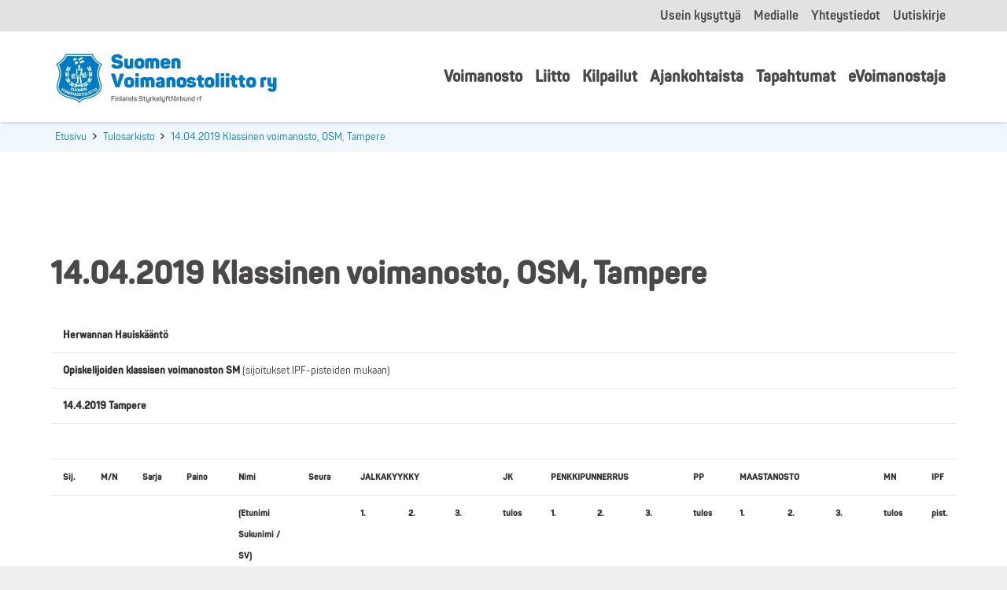

--- FILE ---
content_type: text/html; charset=UTF-8
request_url: https://www.suomenvoimanostoliitto.fi/Tulosarkisto/14-04-2019-klassinen-voimanosto-osm-tampere/
body_size: 23728
content:
<!DOCTYPE HTML><html lang="fi"><head><script data-no-optimize="1">var litespeed_docref=sessionStorage.getItem("litespeed_docref");litespeed_docref&&(Object.defineProperty(document,"referrer",{get:function(){return litespeed_docref}}),sessionStorage.removeItem("litespeed_docref"));</script> <meta charset="UTF-8"><meta name='robots' content='index, follow, max-image-preview:large, max-snippet:-1, max-video-preview:-1' /><style>img:is([sizes="auto" i], [sizes^="auto," i]) { contain-intrinsic-size: 3000px 1500px }</style><title>14.04.2019 Klassinen voimanosto, OSM, Tampere - Suomen Voimanostoliitto ry</title><link rel="canonical" href="https://www.suomenvoimanostoliitto.fi/Tulosarkisto/14-04-2019-klassinen-voimanosto-osm-tampere/" /><meta property="og:locale" content="fi_FI" /><meta property="og:type" content="article" /><meta property="og:title" content="14.04.2019 Klassinen voimanosto, OSM, Tampere - Suomen Voimanostoliitto ry" /><meta property="og:description" content="Herwannan Hauiskääntö &nbsp; &nbsp; &nbsp; &nbsp; &nbsp; &nbsp; &nbsp; &nbsp; &nbsp; &nbsp; &nbsp; &nbsp; &nbsp; &nbsp; &nbsp; Opiskelijoiden klassisen voimanoston SM (sijoitukset IPF-pisteiden mukaan) &nbsp; &nbsp; &nbsp; &nbsp; &nbsp; &nbsp;..." /><meta property="og:url" content="https://www.suomenvoimanostoliitto.fi/Tulosarkisto/14-04-2019-klassinen-voimanosto-osm-tampere/" /><meta property="og:site_name" content="Suomen Voimanostoliitto ry" /><meta property="article:modified_time" content="2020-08-31T10:09:26+00:00" /><meta property="og:image" content="https://www.suomenvoimanostoliitto.fi/wp-content/uploads/fb-suomen-voimannostoliitto.jpg" /><meta property="og:image:width" content="1200" /><meta property="og:image:height" content="630" /><meta property="og:image:type" content="image/jpeg" /><meta name="twitter:card" content="summary_large_image" /><meta name="twitter:label1" content="Arvioitu lukuaika" /><meta name="twitter:data1" content="3 minuuttia" /> <script type="application/ld+json" class="yoast-schema-graph">{"@context":"https://schema.org","@graph":[{"@type":"WebPage","@id":"https://www.suomenvoimanostoliitto.fi/Tulosarkisto/14-04-2019-klassinen-voimanosto-osm-tampere/","url":"https://www.suomenvoimanostoliitto.fi/Tulosarkisto/14-04-2019-klassinen-voimanosto-osm-tampere/","name":"14.04.2019 Klassinen voimanosto, OSM, Tampere - Suomen Voimanostoliitto ry","isPartOf":{"@id":"https://www.suomenvoimanostoliitto.fi/#website"},"datePublished":"2019-04-14T00:00:00+00:00","dateModified":"2020-08-31T10:09:26+00:00","breadcrumb":{"@id":"https://www.suomenvoimanostoliitto.fi/Tulosarkisto/14-04-2019-klassinen-voimanosto-osm-tampere/#breadcrumb"},"inLanguage":"fi","potentialAction":[{"@type":"ReadAction","target":["https://www.suomenvoimanostoliitto.fi/Tulosarkisto/14-04-2019-klassinen-voimanosto-osm-tampere/"]}]},{"@type":"BreadcrumbList","@id":"https://www.suomenvoimanostoliitto.fi/Tulosarkisto/14-04-2019-klassinen-voimanosto-osm-tampere/#breadcrumb","itemListElement":[{"@type":"ListItem","position":1,"name":"Home","item":"https://www.suomenvoimanostoliitto.fi/"},{"@type":"ListItem","position":2,"name":"14.04.2019 Klassinen voimanosto, OSM, Tampere"}]},{"@type":"WebSite","@id":"https://www.suomenvoimanostoliitto.fi/#website","url":"https://www.suomenvoimanostoliitto.fi/","name":"Suomen Voimanostoliitto ry","description":"Puhtaan suomalaisen voimanostourheilun hyv&auml;ksi","potentialAction":[{"@type":"SearchAction","target":{"@type":"EntryPoint","urlTemplate":"https://www.suomenvoimanostoliitto.fi/?s={search_term_string}"},"query-input":{"@type":"PropertyValueSpecification","valueRequired":true,"valueName":"search_term_string"}}],"inLanguage":"fi"}]}</script> <link rel='dns-prefetch' href='//fonts.googleapis.com' /><link rel="alternate" type="application/rss+xml" title="Suomen Voimanostoliitto ry &raquo; syöte" href="https://www.suomenvoimanostoliitto.fi/feed/" /><link rel="alternate" type="application/rss+xml" title="Suomen Voimanostoliitto ry &raquo; kommenttien syöte" href="https://www.suomenvoimanostoliitto.fi/comments/feed/" /><link rel="alternate" type="text/calendar" title="Suomen Voimanostoliitto ry &raquo; iCal Feed" href="https://www.suomenvoimanostoliitto.fi/tapahtumat/?ical=1" /><link rel="alternate" type="application/rss+xml" title="Suomen Voimanostoliitto ry &raquo; 14.04.2019 Klassinen voimanosto, OSM, Tampere kommenttien syöte" href="https://www.suomenvoimanostoliitto.fi/Tulosarkisto/14-04-2019-klassinen-voimanosto-osm-tampere/feed/" /><link rel="canonical" href="https://www.suomenvoimanostoliitto.fi/Tulosarkisto/14-04-2019-klassinen-voimanosto-osm-tampere" /><meta name="viewport" content="width=device-width, initial-scale=1"><meta name="SKYPE_TOOLBAR" content="SKYPE_TOOLBAR_PARSER_COMPATIBLE"><meta name="theme-color" content="#f5f5f5"><meta property="og:title" content="14.04.2019 Klassinen voimanosto, OSM, Tampere - Suomen Voimanostoliitto ry"><meta property="og:url" content="https://www.suomenvoimanostoliitto.fi/Tulosarkisto/14-04-2019-klassinen-voimanosto-osm-tampere"><meta property="og:locale" content="fi"><meta property="og:site_name" content="Suomen Voimanostoliitto ry"><meta property="og:type" content="article"><link data-optimized="2" rel="stylesheet" href="https://www.suomenvoimanostoliitto.fi/wp-content/litespeed/css/c39b529a99ac0e9218ad91a23c455116.css?ver=90945" /><style id='classic-theme-styles-inline-css'>/*! This file is auto-generated */
.wp-block-button__link{color:#fff;background-color:#32373c;border-radius:9999px;box-shadow:none;text-decoration:none;padding:calc(.667em + 2px) calc(1.333em + 2px);font-size:1.125em}.wp-block-file__button{background:#32373c;color:#fff;text-decoration:none}</style><style id='global-styles-inline-css'>:root{--wp--preset--aspect-ratio--square: 1;--wp--preset--aspect-ratio--4-3: 4/3;--wp--preset--aspect-ratio--3-4: 3/4;--wp--preset--aspect-ratio--3-2: 3/2;--wp--preset--aspect-ratio--2-3: 2/3;--wp--preset--aspect-ratio--16-9: 16/9;--wp--preset--aspect-ratio--9-16: 9/16;--wp--preset--color--black: #000000;--wp--preset--color--cyan-bluish-gray: #abb8c3;--wp--preset--color--white: #ffffff;--wp--preset--color--pale-pink: #f78da7;--wp--preset--color--vivid-red: #cf2e2e;--wp--preset--color--luminous-vivid-orange: #ff6900;--wp--preset--color--luminous-vivid-amber: #fcb900;--wp--preset--color--light-green-cyan: #7bdcb5;--wp--preset--color--vivid-green-cyan: #00d084;--wp--preset--color--pale-cyan-blue: #8ed1fc;--wp--preset--color--vivid-cyan-blue: #0693e3;--wp--preset--color--vivid-purple: #9b51e0;--wp--preset--gradient--vivid-cyan-blue-to-vivid-purple: linear-gradient(135deg,rgba(6,147,227,1) 0%,rgb(155,81,224) 100%);--wp--preset--gradient--light-green-cyan-to-vivid-green-cyan: linear-gradient(135deg,rgb(122,220,180) 0%,rgb(0,208,130) 100%);--wp--preset--gradient--luminous-vivid-amber-to-luminous-vivid-orange: linear-gradient(135deg,rgba(252,185,0,1) 0%,rgba(255,105,0,1) 100%);--wp--preset--gradient--luminous-vivid-orange-to-vivid-red: linear-gradient(135deg,rgba(255,105,0,1) 0%,rgb(207,46,46) 100%);--wp--preset--gradient--very-light-gray-to-cyan-bluish-gray: linear-gradient(135deg,rgb(238,238,238) 0%,rgb(169,184,195) 100%);--wp--preset--gradient--cool-to-warm-spectrum: linear-gradient(135deg,rgb(74,234,220) 0%,rgb(151,120,209) 20%,rgb(207,42,186) 40%,rgb(238,44,130) 60%,rgb(251,105,98) 80%,rgb(254,248,76) 100%);--wp--preset--gradient--blush-light-purple: linear-gradient(135deg,rgb(255,206,236) 0%,rgb(152,150,240) 100%);--wp--preset--gradient--blush-bordeaux: linear-gradient(135deg,rgb(254,205,165) 0%,rgb(254,45,45) 50%,rgb(107,0,62) 100%);--wp--preset--gradient--luminous-dusk: linear-gradient(135deg,rgb(255,203,112) 0%,rgb(199,81,192) 50%,rgb(65,88,208) 100%);--wp--preset--gradient--pale-ocean: linear-gradient(135deg,rgb(255,245,203) 0%,rgb(182,227,212) 50%,rgb(51,167,181) 100%);--wp--preset--gradient--electric-grass: linear-gradient(135deg,rgb(202,248,128) 0%,rgb(113,206,126) 100%);--wp--preset--gradient--midnight: linear-gradient(135deg,rgb(2,3,129) 0%,rgb(40,116,252) 100%);--wp--preset--font-size--small: 13px;--wp--preset--font-size--medium: 20px;--wp--preset--font-size--large: 36px;--wp--preset--font-size--x-large: 42px;--wp--preset--spacing--20: 0.44rem;--wp--preset--spacing--30: 0.67rem;--wp--preset--spacing--40: 1rem;--wp--preset--spacing--50: 1.5rem;--wp--preset--spacing--60: 2.25rem;--wp--preset--spacing--70: 3.38rem;--wp--preset--spacing--80: 5.06rem;--wp--preset--shadow--natural: 6px 6px 9px rgba(0, 0, 0, 0.2);--wp--preset--shadow--deep: 12px 12px 50px rgba(0, 0, 0, 0.4);--wp--preset--shadow--sharp: 6px 6px 0px rgba(0, 0, 0, 0.2);--wp--preset--shadow--outlined: 6px 6px 0px -3px rgba(255, 255, 255, 1), 6px 6px rgba(0, 0, 0, 1);--wp--preset--shadow--crisp: 6px 6px 0px rgba(0, 0, 0, 1);}:where(.is-layout-flex){gap: 0.5em;}:where(.is-layout-grid){gap: 0.5em;}body .is-layout-flex{display: flex;}.is-layout-flex{flex-wrap: wrap;align-items: center;}.is-layout-flex > :is(*, div){margin: 0;}body .is-layout-grid{display: grid;}.is-layout-grid > :is(*, div){margin: 0;}:where(.wp-block-columns.is-layout-flex){gap: 2em;}:where(.wp-block-columns.is-layout-grid){gap: 2em;}:where(.wp-block-post-template.is-layout-flex){gap: 1.25em;}:where(.wp-block-post-template.is-layout-grid){gap: 1.25em;}.has-black-color{color: var(--wp--preset--color--black) !important;}.has-cyan-bluish-gray-color{color: var(--wp--preset--color--cyan-bluish-gray) !important;}.has-white-color{color: var(--wp--preset--color--white) !important;}.has-pale-pink-color{color: var(--wp--preset--color--pale-pink) !important;}.has-vivid-red-color{color: var(--wp--preset--color--vivid-red) !important;}.has-luminous-vivid-orange-color{color: var(--wp--preset--color--luminous-vivid-orange) !important;}.has-luminous-vivid-amber-color{color: var(--wp--preset--color--luminous-vivid-amber) !important;}.has-light-green-cyan-color{color: var(--wp--preset--color--light-green-cyan) !important;}.has-vivid-green-cyan-color{color: var(--wp--preset--color--vivid-green-cyan) !important;}.has-pale-cyan-blue-color{color: var(--wp--preset--color--pale-cyan-blue) !important;}.has-vivid-cyan-blue-color{color: var(--wp--preset--color--vivid-cyan-blue) !important;}.has-vivid-purple-color{color: var(--wp--preset--color--vivid-purple) !important;}.has-black-background-color{background-color: var(--wp--preset--color--black) !important;}.has-cyan-bluish-gray-background-color{background-color: var(--wp--preset--color--cyan-bluish-gray) !important;}.has-white-background-color{background-color: var(--wp--preset--color--white) !important;}.has-pale-pink-background-color{background-color: var(--wp--preset--color--pale-pink) !important;}.has-vivid-red-background-color{background-color: var(--wp--preset--color--vivid-red) !important;}.has-luminous-vivid-orange-background-color{background-color: var(--wp--preset--color--luminous-vivid-orange) !important;}.has-luminous-vivid-amber-background-color{background-color: var(--wp--preset--color--luminous-vivid-amber) !important;}.has-light-green-cyan-background-color{background-color: var(--wp--preset--color--light-green-cyan) !important;}.has-vivid-green-cyan-background-color{background-color: var(--wp--preset--color--vivid-green-cyan) !important;}.has-pale-cyan-blue-background-color{background-color: var(--wp--preset--color--pale-cyan-blue) !important;}.has-vivid-cyan-blue-background-color{background-color: var(--wp--preset--color--vivid-cyan-blue) !important;}.has-vivid-purple-background-color{background-color: var(--wp--preset--color--vivid-purple) !important;}.has-black-border-color{border-color: var(--wp--preset--color--black) !important;}.has-cyan-bluish-gray-border-color{border-color: var(--wp--preset--color--cyan-bluish-gray) !important;}.has-white-border-color{border-color: var(--wp--preset--color--white) !important;}.has-pale-pink-border-color{border-color: var(--wp--preset--color--pale-pink) !important;}.has-vivid-red-border-color{border-color: var(--wp--preset--color--vivid-red) !important;}.has-luminous-vivid-orange-border-color{border-color: var(--wp--preset--color--luminous-vivid-orange) !important;}.has-luminous-vivid-amber-border-color{border-color: var(--wp--preset--color--luminous-vivid-amber) !important;}.has-light-green-cyan-border-color{border-color: var(--wp--preset--color--light-green-cyan) !important;}.has-vivid-green-cyan-border-color{border-color: var(--wp--preset--color--vivid-green-cyan) !important;}.has-pale-cyan-blue-border-color{border-color: var(--wp--preset--color--pale-cyan-blue) !important;}.has-vivid-cyan-blue-border-color{border-color: var(--wp--preset--color--vivid-cyan-blue) !important;}.has-vivid-purple-border-color{border-color: var(--wp--preset--color--vivid-purple) !important;}.has-vivid-cyan-blue-to-vivid-purple-gradient-background{background: var(--wp--preset--gradient--vivid-cyan-blue-to-vivid-purple) !important;}.has-light-green-cyan-to-vivid-green-cyan-gradient-background{background: var(--wp--preset--gradient--light-green-cyan-to-vivid-green-cyan) !important;}.has-luminous-vivid-amber-to-luminous-vivid-orange-gradient-background{background: var(--wp--preset--gradient--luminous-vivid-amber-to-luminous-vivid-orange) !important;}.has-luminous-vivid-orange-to-vivid-red-gradient-background{background: var(--wp--preset--gradient--luminous-vivid-orange-to-vivid-red) !important;}.has-very-light-gray-to-cyan-bluish-gray-gradient-background{background: var(--wp--preset--gradient--very-light-gray-to-cyan-bluish-gray) !important;}.has-cool-to-warm-spectrum-gradient-background{background: var(--wp--preset--gradient--cool-to-warm-spectrum) !important;}.has-blush-light-purple-gradient-background{background: var(--wp--preset--gradient--blush-light-purple) !important;}.has-blush-bordeaux-gradient-background{background: var(--wp--preset--gradient--blush-bordeaux) !important;}.has-luminous-dusk-gradient-background{background: var(--wp--preset--gradient--luminous-dusk) !important;}.has-pale-ocean-gradient-background{background: var(--wp--preset--gradient--pale-ocean) !important;}.has-electric-grass-gradient-background{background: var(--wp--preset--gradient--electric-grass) !important;}.has-midnight-gradient-background{background: var(--wp--preset--gradient--midnight) !important;}.has-small-font-size{font-size: var(--wp--preset--font-size--small) !important;}.has-medium-font-size{font-size: var(--wp--preset--font-size--medium) !important;}.has-large-font-size{font-size: var(--wp--preset--font-size--large) !important;}.has-x-large-font-size{font-size: var(--wp--preset--font-size--x-large) !important;}
:where(.wp-block-post-template.is-layout-flex){gap: 1.25em;}:where(.wp-block-post-template.is-layout-grid){gap: 1.25em;}
:where(.wp-block-columns.is-layout-flex){gap: 2em;}:where(.wp-block-columns.is-layout-grid){gap: 2em;}
:root :where(.wp-block-pullquote){font-size: 1.5em;line-height: 1.6;}</style> <script></script><link rel="https://api.w.org/" href="https://www.suomenvoimanostoliitto.fi/wp-json/" /><link rel="EditURI" type="application/rsd+xml" title="RSD" href="https://www.suomenvoimanostoliitto.fi/xmlrpc.php?rsd" /><meta name="generator" content="WordPress 6.8.3" /><link rel='shortlink' href='https://www.suomenvoimanostoliitto.fi/?p=3944' /><link rel="alternate" title="oEmbed (JSON)" type="application/json+oembed" href="https://www.suomenvoimanostoliitto.fi/wp-json/oembed/1.0/embed?url=https%3A%2F%2Fwww.suomenvoimanostoliitto.fi%2FTulosarkisto%2F14-04-2019-klassinen-voimanosto-osm-tampere%2F" /><link rel="alternate" title="oEmbed (XML)" type="text/xml+oembed" href="https://www.suomenvoimanostoliitto.fi/wp-json/oembed/1.0/embed?url=https%3A%2F%2Fwww.suomenvoimanostoliitto.fi%2FTulosarkisto%2F14-04-2019-klassinen-voimanosto-osm-tampere%2F&#038;format=xml" />
 <script type="litespeed/javascript">var cffsiteurl="https://www.suomenvoimanostoliitto.fi/wp-content/plugins";var cffajaxurl="https://www.suomenvoimanostoliitto.fi/wp-admin/admin-ajax.php";var cfflinkhashtags="true"</script> <meta name="tec-api-version" content="v1"><meta name="tec-api-origin" content="https://www.suomenvoimanostoliitto.fi"><link rel="alternate" href="https://www.suomenvoimanostoliitto.fi/wp-json/tribe/events/v1/" /> <script id="us_add_no_touch" type="litespeed/javascript">if(!/Android|webOS|iPhone|iPad|iPod|BlackBerry|IEMobile|Opera Mini/i.test(navigator.userAgent)){document.documentElement.classList.add("no-touch")}</script> <script id="us_color_scheme_switch_class" type="litespeed/javascript">if(document.cookie.includes("us_color_scheme_switch_is_on=true")){document.documentElement.classList.add("us-color-scheme-on")}</script> <meta name="generator" content="Powered by WPBakery Page Builder - drag and drop page builder for WordPress."/><link rel="icon" href="https://www.suomenvoimanostoliitto.fi/wp-content/uploads/fav-suomenvoimannostoliitto-150x150.png" sizes="32x32" /><link rel="icon" href="https://www.suomenvoimanostoliitto.fi/wp-content/uploads/fav-suomenvoimannostoliitto-300x300.png" sizes="192x192" /><link rel="apple-touch-icon" href="https://www.suomenvoimanostoliitto.fi/wp-content/uploads/fav-suomenvoimannostoliitto-300x300.png" /><meta name="msapplication-TileImage" content="https://www.suomenvoimanostoliitto.fi/wp-content/uploads/fav-suomenvoimannostoliitto-300x300.png" />
<noscript><style>.wpb_animate_when_almost_visible { opacity: 1; }</style></noscript><style id="us-icon-fonts">@font-face{font-display:block;font-style:normal;font-family:"fontawesome";font-weight:900;src:url("https://www.suomenvoimanostoliitto.fi/wp-content/themes/Impreza/fonts/fa-solid-900.woff2?ver=8.32.2") format("woff2")}.fas{font-family:"fontawesome";font-weight:900}@font-face{font-display:block;font-style:normal;font-family:"fontawesome";font-weight:400;src:url("https://www.suomenvoimanostoliitto.fi/wp-content/themes/Impreza/fonts/fa-regular-400.woff2?ver=8.32.2") format("woff2")}.far{font-family:"fontawesome";font-weight:400}@font-face{font-display:block;font-style:normal;font-family:"fontawesome";font-weight:300;src:url("https://www.suomenvoimanostoliitto.fi/wp-content/themes/Impreza/fonts/fa-light-300.woff2?ver=8.32.2") format("woff2")}.fal{font-family:"fontawesome";font-weight:300}@font-face{font-display:block;font-style:normal;font-family:"Font Awesome 5 Duotone";font-weight:900;src:url("https://www.suomenvoimanostoliitto.fi/wp-content/themes/Impreza/fonts/fa-duotone-900.woff2?ver=8.32.2") format("woff2")}.fad{font-family:"Font Awesome 5 Duotone";font-weight:900}.fad{position:relative}.fad:before{position:absolute}.fad:after{opacity:0.4}@font-face{font-display:block;font-style:normal;font-family:"Font Awesome 5 Brands";font-weight:400;src:url("https://www.suomenvoimanostoliitto.fi/wp-content/themes/Impreza/fonts/fa-brands-400.woff2?ver=8.32.2") format("woff2")}.fab{font-family:"Font Awesome 5 Brands";font-weight:400}@font-face{font-display:block;font-style:normal;font-family:"Material Icons";font-weight:400;src:url("https://www.suomenvoimanostoliitto.fi/wp-content/themes/Impreza/fonts/material-icons.woff2?ver=8.32.2") format("woff2")}.material-icons{font-family:"Material Icons";font-weight:400}</style><style id="us-theme-options-css">:root{--color-header-middle-bg:#fff;--color-header-middle-bg-grad:#fff;--color-header-middle-text:#4a4848;--color-header-middle-text-hover:#007ac3;--color-header-transparent-bg:transparent;--color-header-transparent-bg-grad:transparent;--color-header-transparent-text:#fff;--color-header-transparent-text-hover:#fff;--color-chrome-toolbar:#f5f5f5;--color-chrome-toolbar-grad:#f5f5f5;--color-header-top-bg:#e3e2e2;--color-header-top-bg-grad:#e3e2e2;--color-header-top-text:#4a4848;--color-header-top-text-hover:#007ac3;--color-header-top-transparent-bg:rgba(0,0,0,0.2);--color-header-top-transparent-bg-grad:rgba(0,0,0,0.2);--color-header-top-transparent-text:rgba(255,255,255,0.66);--color-header-top-transparent-text-hover:#fff;--color-content-bg:#fff;--color-content-bg-grad:#fff;--color-content-bg-alt:#f0f8fd;--color-content-bg-alt-grad:#f0f8fd;--color-content-border:#e8e8e8;--color-content-heading:#4a4848;--color-content-heading-grad:#4a4848;--color-content-text:#333;--color-content-link:#007ac3;--color-content-link-hover:#175075;--color-content-primary:#007ac3;--color-content-primary-grad:#007ac3;--color-content-secondary:#dfeffa;--color-content-secondary-grad:#dfeffa;--color-content-faded:#999;--color-content-overlay:rgba(0,0,0,0.75);--color-content-overlay-grad:rgba(0,0,0,0.75);--color-alt-content-bg:#f0f8fd;--color-alt-content-bg-grad:#f0f8fd;--color-alt-content-bg-alt:#fff;--color-alt-content-bg-alt-grad:#fff;--color-alt-content-border:#ddd;--color-alt-content-heading:#4a4848;--color-alt-content-heading-grad:#4a4848;--color-alt-content-text:#333;--color-alt-content-link:#007ac3;--color-alt-content-link-hover:#175075;--color-alt-content-primary:#007ac3;--color-alt-content-primary-grad:#007ac3;--color-alt-content-secondary:#dfeffa;--color-alt-content-secondary-grad:#dfeffa;--color-alt-content-faded:#999;--color-alt-content-overlay:#e95095;--color-alt-content-overlay-grad:linear-gradient(135deg,#e95095,rgba(233,80,149,0.75));--color-footer-bg:#222;--color-footer-bg-grad:#222;--color-footer-bg-alt:#1a1a1a;--color-footer-bg-alt-grad:#1a1a1a;--color-footer-border:#333;--color-footer-heading:#fff;--color-footer-heading-grad:#fff;--color-footer-text:#999;--color-footer-link:#ccc;--color-footer-link-hover:#fff;--color-subfooter-bg:#007ac3;--color-subfooter-bg-grad:#007ac3;--color-subfooter-bg-alt:#222;--color-subfooter-bg-alt-grad:#222;--color-subfooter-border:#ffffff;--color-subfooter-heading:#e3e7f0;--color-subfooter-heading-grad:#e3e7f0;--color-subfooter-text:#ffffff;--color-subfooter-link:#ffffff;--color-subfooter-link-hover:#e8e8e8;--color-content-primary-faded:rgba(0,122,195,0.15);--box-shadow:0 5px 15px rgba(0,0,0,.15);--box-shadow-up:0 -5px 15px rgba(0,0,0,.15);--site-canvas-width:1300px;--site-content-width:1140px;--text-block-margin-bottom:0rem}.has-content-primary-color{color:var(--color-content-primary)}.has-content-primary-background-color{background:var(--color-content-primary-grad)}.has-content-secondary-color{color:var(--color-content-secondary)}.has-content-secondary-background-color{background:var(--color-content-secondary-grad)}.has-content-heading-color{color:var(--color-content-heading)}.has-content-heading-background-color{background:var(--color-content-heading-grad)}.has-content-text-color{color:var(--color-content-text)}.has-content-text-background-color{background:var(--color-content-text-grad)}.has-content-faded-color{color:var(--color-content-faded)}.has-content-faded-background-color{background:var(--color-content-faded-grad)}.has-content-border-color{color:var(--color-content-border)}.has-content-border-background-color{background:var(--color-content-border-grad)}.has-content-bg-alt-color{color:var(--color-content-bg-alt)}.has-content-bg-alt-background-color{background:var(--color-content-bg-alt-grad)}.has-content-bg-color{color:var(--color-content-bg)}.has-content-bg-background-color{background:var(--color-content-bg-grad)}:root{--font-family:"Open Sans";--font-size:16px;--line-height:26px;--font-weight:400;--bold-font-weight:700;--h1-font-family:Raleway,sans-serif;--h1-font-size:40px;--h1-line-height:1.40;--h1-font-weight:800;--h1-bold-font-weight:700;--h1-font-style:normal;--h1-letter-spacing:0;--h1-margin-bottom:1.7rem;--h2-font-family:var(--h1-font-family);--h2-font-size:30px;--h2-line-height:1.3;--h2-font-weight:var(--h1-font-weight);--h2-bold-font-weight:var(--h1-bold-font-weight);--h2-text-transform:var(--h1-text-transform);--h2-font-style:var(--h1-font-style);--h2-letter-spacing:0;--h2-margin-bottom:1.5rem;--h3-font-family:var(--h1-font-family);--h3-font-size:29px;--h3-line-height:1.2;--h3-font-weight:var(--h1-font-weight);--h3-bold-font-weight:var(--h1-bold-font-weight);--h3-text-transform:var(--h1-text-transform);--h3-font-style:var(--h1-font-style);--h3-letter-spacing:0;--h3-margin-bottom:1.5rem;--h4-font-family:var(--h1-font-family);--h4-font-size:27px;--h4-line-height:1.2;--h4-font-weight:var(--h1-font-weight);--h4-bold-font-weight:var(--h1-bold-font-weight);--h4-text-transform:var(--h1-text-transform);--h4-font-style:var(--h1-font-style);--h4-letter-spacing:0;--h4-margin-bottom:1.5rem;--h5-font-family:var(--h1-font-family);--h5-font-size:24px;--h5-line-height:1.2;--h5-font-weight:var(--h1-font-weight);--h5-bold-font-weight:var(--h1-bold-font-weight);--h5-text-transform:var(--h1-text-transform);--h5-font-style:var(--h1-font-style);--h5-letter-spacing:0;--h5-margin-bottom:1.5rem;--h6-font-family:var(--h1-font-family);--h6-font-size:22px;--h6-line-height:1.2;--h6-font-weight:700;--h6-bold-font-weight:var(--h1-bold-font-weight);--h6-text-transform:var(--h1-text-transform);--h6-font-style:var(--h1-font-style);--h6-letter-spacing:0em;--h6-margin-bottom:1.5rem}@media (max-width:600px){:root{--font-size:15px;--line-height:25px;--h1-font-size:33px;--h2-font-size:28px;--h3-font-size:27px;--h4-font-size:25px;--h5-font-size:22px;--h6-font-size:20px}}h1{font-family:var(--h1-font-family,inherit);font-weight:var(--h1-font-weight,inherit);font-size:var(--h1-font-size,inherit);font-style:var(--h1-font-style,inherit);line-height:var(--h1-line-height,1.4);letter-spacing:var(--h1-letter-spacing,inherit);text-transform:var(--h1-text-transform,inherit);margin-bottom:var(--h1-margin-bottom,1.5rem)}h1>strong{font-weight:var(--h1-bold-font-weight,bold)}h2{font-family:var(--h2-font-family,inherit);font-weight:var(--h2-font-weight,inherit);font-size:var(--h2-font-size,inherit);font-style:var(--h2-font-style,inherit);line-height:var(--h2-line-height,1.4);letter-spacing:var(--h2-letter-spacing,inherit);text-transform:var(--h2-text-transform,inherit);margin-bottom:var(--h2-margin-bottom,1.5rem)}h2>strong{font-weight:var(--h2-bold-font-weight,bold)}h3{font-family:var(--h3-font-family,inherit);font-weight:var(--h3-font-weight,inherit);font-size:var(--h3-font-size,inherit);font-style:var(--h3-font-style,inherit);line-height:var(--h3-line-height,1.4);letter-spacing:var(--h3-letter-spacing,inherit);text-transform:var(--h3-text-transform,inherit);margin-bottom:var(--h3-margin-bottom,1.5rem)}h3>strong{font-weight:var(--h3-bold-font-weight,bold)}h4{font-family:var(--h4-font-family,inherit);font-weight:var(--h4-font-weight,inherit);font-size:var(--h4-font-size,inherit);font-style:var(--h4-font-style,inherit);line-height:var(--h4-line-height,1.4);letter-spacing:var(--h4-letter-spacing,inherit);text-transform:var(--h4-text-transform,inherit);margin-bottom:var(--h4-margin-bottom,1.5rem)}h4>strong{font-weight:var(--h4-bold-font-weight,bold)}h5{font-family:var(--h5-font-family,inherit);font-weight:var(--h5-font-weight,inherit);font-size:var(--h5-font-size,inherit);font-style:var(--h5-font-style,inherit);line-height:var(--h5-line-height,1.4);letter-spacing:var(--h5-letter-spacing,inherit);text-transform:var(--h5-text-transform,inherit);margin-bottom:var(--h5-margin-bottom,1.5rem)}h5>strong{font-weight:var(--h5-bold-font-weight,bold)}h6{font-family:var(--h6-font-family,inherit);font-weight:var(--h6-font-weight,inherit);font-size:var(--h6-font-size,inherit);font-style:var(--h6-font-style,inherit);line-height:var(--h6-line-height,1.4);letter-spacing:var(--h6-letter-spacing,inherit);text-transform:var(--h6-text-transform,inherit);margin-bottom:var(--h6-margin-bottom,1.5rem)}h6>strong{font-weight:var(--h6-bold-font-weight,bold)}body{background:#eee}@media (max-width:1220px){.l-main .aligncenter{max-width:calc(100vw - 5rem)}}@media (min-width:1381px){body.usb_preview .hide_on_default{opacity:0.25!important}.vc_hidden-lg,body:not(.usb_preview) .hide_on_default{display:none!important}.default_align_left{text-align:left;justify-content:flex-start}.default_align_right{text-align:right;justify-content:flex-end}.default_align_center{text-align:center;justify-content:center}.w-hwrapper.default_align_center>*{margin-left:calc( var(--hwrapper-gap,1.2rem) / 2 );margin-right:calc( var(--hwrapper-gap,1.2rem) / 2 )}.default_align_justify{justify-content:space-between}.w-hwrapper>.default_align_justify,.default_align_justify>.w-btn{width:100%}}@media (min-width:1025px) and (max-width:1380px){body.usb_preview .hide_on_laptops{opacity:0.25!important}.vc_hidden-md,body:not(.usb_preview) .hide_on_laptops{display:none!important}.laptops_align_left{text-align:left;justify-content:flex-start}.laptops_align_right{text-align:right;justify-content:flex-end}.laptops_align_center{text-align:center;justify-content:center}.w-hwrapper.laptops_align_center>*{margin-left:calc( var(--hwrapper-gap,1.2rem) / 2 );margin-right:calc( var(--hwrapper-gap,1.2rem) / 2 )}.laptops_align_justify{justify-content:space-between}.w-hwrapper>.laptops_align_justify,.laptops_align_justify>.w-btn{width:100%}.g-cols.via_grid[style*="--laptops-gap"]{grid-gap:var(--laptops-gap,3rem)}}@media (min-width:601px) and (max-width:1024px){body.usb_preview .hide_on_tablets{opacity:0.25!important}.vc_hidden-sm,body:not(.usb_preview) .hide_on_tablets{display:none!important}.tablets_align_left{text-align:left;justify-content:flex-start}.tablets_align_right{text-align:right;justify-content:flex-end}.tablets_align_center{text-align:center;justify-content:center}.w-hwrapper.tablets_align_center>*{margin-left:calc( var(--hwrapper-gap,1.2rem) / 2 );margin-right:calc( var(--hwrapper-gap,1.2rem) / 2 )}.tablets_align_justify{justify-content:space-between}.w-hwrapper>.tablets_align_justify,.tablets_align_justify>.w-btn{width:100%}.g-cols.via_grid[style*="--tablets-gap"]{grid-gap:var(--tablets-gap,3rem)}}@media (max-width:600px){body.usb_preview .hide_on_mobiles{opacity:0.25!important}.vc_hidden-xs,body:not(.usb_preview) .hide_on_mobiles{display:none!important}.mobiles_align_left{text-align:left;justify-content:flex-start}.mobiles_align_right{text-align:right;justify-content:flex-end}.mobiles_align_center{text-align:center;justify-content:center}.w-hwrapper.mobiles_align_center>*{margin-left:calc( var(--hwrapper-gap,1.2rem) / 2 );margin-right:calc( var(--hwrapper-gap,1.2rem) / 2 )}.mobiles_align_justify{justify-content:space-between}.w-hwrapper>.mobiles_align_justify,.mobiles_align_justify>.w-btn{width:100%}.w-hwrapper.stack_on_mobiles{display:block}.w-hwrapper.stack_on_mobiles>:not(script){display:block;margin:0 0 var(--hwrapper-gap,1.2rem)}.w-hwrapper.stack_on_mobiles>:last-child{margin-bottom:0}.g-cols.via_grid[style*="--mobiles-gap"]{grid-gap:var(--mobiles-gap,1.5rem)}}@media (max-width:600px){.g-cols.type_default>div[class*="vc_col-xs-"]{margin-top:1rem;margin-bottom:1rem}.g-cols>div:not([class*="vc_col-xs-"]){width:100%;margin:0 0 1.5rem}.g-cols.reversed>div:last-of-type{order:-1}.g-cols.type_boxes>div,.g-cols.reversed>div:first-child,.g-cols:not(.reversed)>div:last-child,.g-cols>div.has_bg_color{margin-bottom:0}.vc_col-xs-1{width:8.3333%}.vc_col-xs-2{width:16.6666%}.vc_col-xs-1\/5{width:20%}.vc_col-xs-3{width:25%}.vc_col-xs-4{width:33.3333%}.vc_col-xs-2\/5{width:40%}.vc_col-xs-5{width:41.6666%}.vc_col-xs-6{width:50%}.vc_col-xs-7{width:58.3333%}.vc_col-xs-3\/5{width:60%}.vc_col-xs-8{width:66.6666%}.vc_col-xs-9{width:75%}.vc_col-xs-4\/5{width:80%}.vc_col-xs-10{width:83.3333%}.vc_col-xs-11{width:91.6666%}.vc_col-xs-12{width:100%}.vc_col-xs-offset-0{margin-left:0}.vc_col-xs-offset-1{margin-left:8.3333%}.vc_col-xs-offset-2{margin-left:16.6666%}.vc_col-xs-offset-1\/5{margin-left:20%}.vc_col-xs-offset-3{margin-left:25%}.vc_col-xs-offset-4{margin-left:33.3333%}.vc_col-xs-offset-2\/5{margin-left:40%}.vc_col-xs-offset-5{margin-left:41.6666%}.vc_col-xs-offset-6{margin-left:50%}.vc_col-xs-offset-7{margin-left:58.3333%}.vc_col-xs-offset-3\/5{margin-left:60%}.vc_col-xs-offset-8{margin-left:66.6666%}.vc_col-xs-offset-9{margin-left:75%}.vc_col-xs-offset-4\/5{margin-left:80%}.vc_col-xs-offset-10{margin-left:83.3333%}.vc_col-xs-offset-11{margin-left:91.6666%}.vc_col-xs-offset-12{margin-left:100%}}@media (min-width:601px){.vc_col-sm-1{width:8.3333%}.vc_col-sm-2{width:16.6666%}.vc_col-sm-1\/5{width:20%}.vc_col-sm-3{width:25%}.vc_col-sm-4{width:33.3333%}.vc_col-sm-2\/5{width:40%}.vc_col-sm-5{width:41.6666%}.vc_col-sm-6{width:50%}.vc_col-sm-7{width:58.3333%}.vc_col-sm-3\/5{width:60%}.vc_col-sm-8{width:66.6666%}.vc_col-sm-9{width:75%}.vc_col-sm-4\/5{width:80%}.vc_col-sm-10{width:83.3333%}.vc_col-sm-11{width:91.6666%}.vc_col-sm-12{width:100%}.vc_col-sm-offset-0{margin-left:0}.vc_col-sm-offset-1{margin-left:8.3333%}.vc_col-sm-offset-2{margin-left:16.6666%}.vc_col-sm-offset-1\/5{margin-left:20%}.vc_col-sm-offset-3{margin-left:25%}.vc_col-sm-offset-4{margin-left:33.3333%}.vc_col-sm-offset-2\/5{margin-left:40%}.vc_col-sm-offset-5{margin-left:41.6666%}.vc_col-sm-offset-6{margin-left:50%}.vc_col-sm-offset-7{margin-left:58.3333%}.vc_col-sm-offset-3\/5{margin-left:60%}.vc_col-sm-offset-8{margin-left:66.6666%}.vc_col-sm-offset-9{margin-left:75%}.vc_col-sm-offset-4\/5{margin-left:80%}.vc_col-sm-offset-10{margin-left:83.3333%}.vc_col-sm-offset-11{margin-left:91.6666%}.vc_col-sm-offset-12{margin-left:100%}}@media (min-width:1025px){.vc_col-md-1{width:8.3333%}.vc_col-md-2{width:16.6666%}.vc_col-md-1\/5{width:20%}.vc_col-md-3{width:25%}.vc_col-md-4{width:33.3333%}.vc_col-md-2\/5{width:40%}.vc_col-md-5{width:41.6666%}.vc_col-md-6{width:50%}.vc_col-md-7{width:58.3333%}.vc_col-md-3\/5{width:60%}.vc_col-md-8{width:66.6666%}.vc_col-md-9{width:75%}.vc_col-md-4\/5{width:80%}.vc_col-md-10{width:83.3333%}.vc_col-md-11{width:91.6666%}.vc_col-md-12{width:100%}.vc_col-md-offset-0{margin-left:0}.vc_col-md-offset-1{margin-left:8.3333%}.vc_col-md-offset-2{margin-left:16.6666%}.vc_col-md-offset-1\/5{margin-left:20%}.vc_col-md-offset-3{margin-left:25%}.vc_col-md-offset-4{margin-left:33.3333%}.vc_col-md-offset-2\/5{margin-left:40%}.vc_col-md-offset-5{margin-left:41.6666%}.vc_col-md-offset-6{margin-left:50%}.vc_col-md-offset-7{margin-left:58.3333%}.vc_col-md-offset-3\/5{margin-left:60%}.vc_col-md-offset-8{margin-left:66.6666%}.vc_col-md-offset-9{margin-left:75%}.vc_col-md-offset-4\/5{margin-left:80%}.vc_col-md-offset-10{margin-left:83.3333%}.vc_col-md-offset-11{margin-left:91.6666%}.vc_col-md-offset-12{margin-left:100%}}@media (min-width:1381px){.vc_col-lg-1{width:8.3333%}.vc_col-lg-2{width:16.6666%}.vc_col-lg-1\/5{width:20%}.vc_col-lg-3{width:25%}.vc_col-lg-4{width:33.3333%}.vc_col-lg-2\/5{width:40%}.vc_col-lg-5{width:41.6666%}.vc_col-lg-6{width:50%}.vc_col-lg-7{width:58.3333%}.vc_col-lg-3\/5{width:60%}.vc_col-lg-8{width:66.6666%}.vc_col-lg-9{width:75%}.vc_col-lg-4\/5{width:80%}.vc_col-lg-10{width:83.3333%}.vc_col-lg-11{width:91.6666%}.vc_col-lg-12{width:100%}.vc_col-lg-offset-0{margin-left:0}.vc_col-lg-offset-1{margin-left:8.3333%}.vc_col-lg-offset-2{margin-left:16.6666%}.vc_col-lg-offset-1\/5{margin-left:20%}.vc_col-lg-offset-3{margin-left:25%}.vc_col-lg-offset-4{margin-left:33.3333%}.vc_col-lg-offset-2\/5{margin-left:40%}.vc_col-lg-offset-5{margin-left:41.6666%}.vc_col-lg-offset-6{margin-left:50%}.vc_col-lg-offset-7{margin-left:58.3333%}.vc_col-lg-offset-3\/5{margin-left:60%}.vc_col-lg-offset-8{margin-left:66.6666%}.vc_col-lg-offset-9{margin-left:75%}.vc_col-lg-offset-4\/5{margin-left:80%}.vc_col-lg-offset-10{margin-left:83.3333%}.vc_col-lg-offset-11{margin-left:91.6666%}.vc_col-lg-offset-12{margin-left:100%}}@media (min-width:601px) and (max-width:1024px){.g-cols.via_flex.type_default>div[class*="vc_col-md-"],.g-cols.via_flex.type_default>div[class*="vc_col-lg-"]{margin-top:1rem;margin-bottom:1rem}}@media (min-width:1025px) and (max-width:1380px){.g-cols.via_flex.type_default>div[class*="vc_col-lg-"]{margin-top:1rem;margin-bottom:1rem}}@media (max-width:767px){.l-canvas{overflow:hidden}.g-cols.stacking_default.reversed>div:last-of-type{order:-1}.g-cols.stacking_default.via_flex>div:not([class*="vc_col-xs"]){width:100%;margin:0 0 1.5rem}.g-cols.stacking_default.via_grid.mobiles-cols_1{grid-template-columns:100%}.g-cols.stacking_default.via_flex.type_boxes>div,.g-cols.stacking_default.via_flex.reversed>div:first-child,.g-cols.stacking_default.via_flex:not(.reversed)>div:last-child,.g-cols.stacking_default.via_flex>div.has_bg_color{margin-bottom:0}.g-cols.stacking_default.via_flex.type_default>.wpb_column.stretched{margin-left:-1rem;margin-right:-1rem}.g-cols.stacking_default.via_grid.mobiles-cols_1>.wpb_column.stretched,.g-cols.stacking_default.via_flex.type_boxes>.wpb_column.stretched{margin-left:-2.5rem;margin-right:-2.5rem;width:auto}.vc_column-inner.type_sticky>.wpb_wrapper,.vc_column_container.type_sticky>.vc_column-inner{top:0!important}}@media (min-width:768px){body:not(.rtl) .l-section.for_sidebar.at_left>div>.l-sidebar,.rtl .l-section.for_sidebar.at_right>div>.l-sidebar{order:-1}.vc_column_container.type_sticky>.vc_column-inner,.vc_column-inner.type_sticky>.wpb_wrapper{position:-webkit-sticky;position:sticky}.l-section.type_sticky{position:-webkit-sticky;position:sticky;top:0;z-index:11;transition:top 0.3s cubic-bezier(.78,.13,.15,.86) 0.1s}.header_hor .l-header.post_fixed.sticky_auto_hide{z-index:12}.admin-bar .l-section.type_sticky{top:32px}.l-section.type_sticky>.l-section-h{transition:padding-top 0.3s}.header_hor .l-header.pos_fixed:not(.down)~.l-main .l-section.type_sticky:not(:first-of-type){top:var(--header-sticky-height)}.admin-bar.header_hor .l-header.pos_fixed:not(.down)~.l-main .l-section.type_sticky:not(:first-of-type){top:calc( var(--header-sticky-height) + 32px )}.header_hor .l-header.pos_fixed.sticky:not(.down)~.l-main .l-section.type_sticky:first-of-type>.l-section-h{padding-top:var(--header-sticky-height)}.header_hor.headerinpos_bottom .l-header.pos_fixed.sticky:not(.down)~.l-main .l-section.type_sticky:first-of-type>.l-section-h{padding-bottom:var(--header-sticky-height)!important}}@media screen and (min-width:1220px){.g-cols.via_flex.type_default>.wpb_column.stretched:first-of-type{margin-left:min( calc( var(--site-content-width) / 2 + 0px / 2 + 1.5rem - 50vw),-1rem )}.g-cols.via_flex.type_default>.wpb_column.stretched:last-of-type{margin-right:min( calc( var(--site-content-width) / 2 + 0px / 2 + 1.5rem - 50vw),-1rem )}.l-main .alignfull, .w-separator.width_screen,.g-cols.via_grid>.wpb_column.stretched:first-of-type,.g-cols.via_flex.type_boxes>.wpb_column.stretched:first-of-type{margin-left:min( calc( var(--site-content-width) / 2 + 0px / 2 - 50vw ),-2.5rem )}.l-main .alignfull, .w-separator.width_screen,.g-cols.via_grid>.wpb_column.stretched:last-of-type,.g-cols.via_flex.type_boxes>.wpb_column.stretched:last-of-type{margin-right:min( calc( var(--site-content-width) / 2 + 0px / 2 - 50vw ),-2.5rem )}}@media (max-width:600px){.w-form-row.for_submit[style*=btn-size-mobiles] .w-btn{font-size:var(--btn-size-mobiles)!important}}a,button,input[type=submit],.ui-slider-handle{outline:none!important}.w-header-show{background:rgba(0,0,0,0.3)}.no-touch .w-header-show:hover{background:var(--color-content-primary-grad)}button[type=submit]:not(.w-btn),input[type=submit]:not(.w-btn),.us-nav-style_1>*,.navstyle_1>.owl-nav button,.us-btn-style_1{font-family:var(--font-family);font-size:20px;line-height:1.2!important;font-weight:700;font-style:normal;text-transform:none;letter-spacing:0.02em;border-radius:0em;padding:0.6em 2em;background:#267aad;border-color:#267aad;color:#ffffff!important;box-shadow:0 0em 0em 0 rgba(0,0,0,0.2)}button[type=submit]:not(.w-btn):before,input[type=submit]:not(.w-btn),.us-nav-style_1>*:before,.navstyle_1>.owl-nav button:before,.us-btn-style_1:before{border-width:2px}.no-touch button[type=submit]:not(.w-btn):hover,.no-touch input[type=submit]:not(.w-btn):hover,.us-nav-style_1>span.current,.no-touch .us-nav-style_1>a:hover,.no-touch .navstyle_1>.owl-nav button:hover,.no-touch .us-btn-style_1:hover{box-shadow:0 0em 0em 0 rgba(0,0,0,0.2);background:rgba(26,26,26,0.35);border-color:#267aad;color:#ffffff!important}.us-nav-style_1>*{min-width:calc(1.2em + 2 * 0.6em)}.us-btn-style_1{overflow:hidden;-webkit-transform:translateZ(0)}.us-btn-style_1>*{position:relative;z-index:1}.no-touch .us-btn-style_1:hover{background:#267aad}.no-touch .us-btn-style_1:after{content:"";position:absolute;top:0;left:0;right:0;height:0;transition:height 0.3s;background:rgba(26,26,26,0.35)}.no-touch .us-btn-style_1:hover:after{height:100%}.us-nav-style_2>*,.navstyle_2>.owl-nav button,.us-btn-style_2{font-family:var(--font-family);font-size:20px;line-height:1.20!important;font-weight:700;font-style:normal;text-transform:none;letter-spacing:0.02em;border-radius:0em;padding:0.6em 2em;background:#ffffff;border-color:#ffffff;color:#267aad!important;box-shadow:0 0em 0em 0 rgba(0,0,0,0.2)}.us-nav-style_2>*:before,.navstyle_2>.owl-nav button:before,.us-btn-style_2:before{border-width:1px}.us-nav-style_2>span.current,.no-touch .us-nav-style_2>a:hover,.no-touch .navstyle_2>.owl-nav button:hover,.no-touch .us-btn-style_2:hover{box-shadow:0 0em 0em 0 rgba(0,0,0,0.2);background:transparent;border-color:#ffffff;color:#ffffff!important}.us-nav-style_2>*{min-width:calc(1.20em + 2 * 0.6em)}.us-nav-style_3>*,.navstyle_3>.owl-nav button,.us-btn-style_3{font-family:var(--font-family);font-size:20px;line-height:1.20!important;font-weight:700;font-style:normal;text-transform:none;letter-spacing:0.02em;border-radius:0em;padding:0.6em 2em;background:transparent;border-color:#ffffff;color:#ffffff!important;box-shadow:0 0em 0em 0 rgba(0,0,0,0.2)}.us-nav-style_3>*:before,.navstyle_3>.owl-nav button:before,.us-btn-style_3:before{border-width:1px}.us-nav-style_3>span.current,.no-touch .us-nav-style_3>a:hover,.no-touch .navstyle_3>.owl-nav button:hover,.no-touch .us-btn-style_3:hover{box-shadow:0 0em 0em 0 rgba(0,0,0,0.2);background:#ffffff;border-color:#267aad;color:#267aad!important}.us-nav-style_3>*{min-width:calc(1.20em + 2 * 0.6em)}:root{--inputs-font-family:inherit;--inputs-font-size:1rem;--inputs-font-weight:400;--inputs-letter-spacing:0em;--inputs-text-transform:none;--inputs-height:2.8rem;--inputs-padding:0.8rem;--inputs-checkbox-size:1.5em;--inputs-border-width:0px;--inputs-border-radius:0.3rem;--inputs-background:#f5f5f5;--inputs-border-color:#e8e8e8;--inputs-text-color:#333;--inputs-box-shadow:0px 1px 0px 0px rgba(0,0,0,0.08) inset;--inputs-focus-background:#f5f5f5;--inputs-focus-border-color:#e8e8e8;--inputs-focus-text-color:#333;--inputs-focus-box-shadow:0px 0px 0px 2px #e95095}.leaflet-default-icon-path{background-image:url(https://www.suomenvoimanostoliitto.fi/wp-content/themes/Impreza/common/css/vendor/images/marker-icon.png)}</style><style id="us-current-header-css">.l-subheader.at_top,.l-subheader.at_top .w-dropdown-list,.l-subheader.at_top .type_mobile .w-nav-list.level_1{background:var(--color-header-top-bg);color:var(--color-header-top-text)}.no-touch .l-subheader.at_top a:hover,.no-touch .l-header.bg_transparent .l-subheader.at_top .w-dropdown.opened a:hover{color:var(--color-header-top-text-hover)}.l-header.bg_transparent:not(.sticky) .l-subheader.at_top{background:var(--color-header-top-transparent-bg);color:var(--color-header-top-transparent-text)}.no-touch .l-header.bg_transparent:not(.sticky) .at_top .w-cart-link:hover,.no-touch .l-header.bg_transparent:not(.sticky) .at_top .w-text a:hover,.no-touch .l-header.bg_transparent:not(.sticky) .at_top .w-html a:hover,.no-touch .l-header.bg_transparent:not(.sticky) .at_top .w-nav>a:hover,.no-touch .l-header.bg_transparent:not(.sticky) .at_top .w-menu a:hover,.no-touch .l-header.bg_transparent:not(.sticky) .at_top .w-search>a:hover,.no-touch .l-header.bg_transparent:not(.sticky) .at_top .w-dropdown a:hover,.no-touch .l-header.bg_transparent:not(.sticky) .at_top .type_desktop .menu-item.level_1:hover>a{color:var(--color-header-transparent-text-hover)}.l-subheader.at_middle,.l-subheader.at_middle .w-dropdown-list,.l-subheader.at_middle .type_mobile .w-nav-list.level_1{background:var(--color-header-middle-bg);color:var(--color-header-middle-text)}.no-touch .l-subheader.at_middle a:hover,.no-touch .l-header.bg_transparent .l-subheader.at_middle .w-dropdown.opened a:hover{color:var(--color-header-middle-text-hover)}.l-header.bg_transparent:not(.sticky) .l-subheader.at_middle{background:var(--color-header-transparent-bg);color:var(--color-header-transparent-text)}.no-touch .l-header.bg_transparent:not(.sticky) .at_middle .w-cart-link:hover,.no-touch .l-header.bg_transparent:not(.sticky) .at_middle .w-text a:hover,.no-touch .l-header.bg_transparent:not(.sticky) .at_middle .w-html a:hover,.no-touch .l-header.bg_transparent:not(.sticky) .at_middle .w-nav>a:hover,.no-touch .l-header.bg_transparent:not(.sticky) .at_middle .w-menu a:hover,.no-touch .l-header.bg_transparent:not(.sticky) .at_middle .w-search>a:hover,.no-touch .l-header.bg_transparent:not(.sticky) .at_middle .w-dropdown a:hover,.no-touch .l-header.bg_transparent:not(.sticky) .at_middle .type_desktop .menu-item.level_1:hover>a{color:var(--color-header-transparent-text-hover)}.header_ver .l-header{background:var(--color-header-middle-bg);color:var(--color-header-middle-text)}@media (min-width:901px){.hidden_for_default{display:none!important}.l-subheader.at_bottom{display:none}.l-header{position:relative;z-index:111;width:100%}.l-subheader{margin:0 auto}.l-subheader.width_full{padding-left:1.5rem;padding-right:1.5rem}.l-subheader-h{display:flex;align-items:center;position:relative;margin:0 auto;max-width:var(--site-content-width,1200px);height:inherit}.w-header-show{display:none}.l-header.pos_fixed{position:fixed;left:0}.l-header.pos_fixed:not(.notransition) .l-subheader{transition-property:transform,box-shadow,line-height,height;transition-duration:.3s;transition-timing-function:cubic-bezier(.78,.13,.15,.86)}.headerinpos_bottom.sticky_first_section .l-header.pos_fixed{position:fixed!important}.header_hor .l-header.sticky_auto_hide{transition:transform .3s cubic-bezier(.78,.13,.15,.86) .1s}.header_hor .l-header.sticky_auto_hide.down{transform:translateY(-110%)}.l-header.bg_transparent:not(.sticky) .l-subheader{box-shadow:none!important;background:none}.l-header.bg_transparent~.l-main .l-section.width_full.height_auto:first-of-type>.l-section-h{padding-top:0!important;padding-bottom:0!important}.l-header.pos_static.bg_transparent{position:absolute;left:0}.l-subheader.width_full .l-subheader-h{max-width:none!important}.l-header.shadow_thin .l-subheader.at_middle,.l-header.shadow_thin .l-subheader.at_bottom{box-shadow:0 1px 0 rgba(0,0,0,0.08)}.l-header.shadow_wide .l-subheader.at_middle,.l-header.shadow_wide .l-subheader.at_bottom{box-shadow:0 3px 5px -1px rgba(0,0,0,0.1),0 2px 1px -1px rgba(0,0,0,0.05)}.header_hor .l-subheader-cell>.w-cart{margin-left:0;margin-right:0}:root{--header-height:155px;--header-sticky-height:155px}.l-header:before{content:'155'}.l-header.sticky:before{content:'155'}.l-subheader.at_top{line-height:40px;height:40px}.l-header.sticky .l-subheader.at_top{line-height:40px;height:40px}.l-subheader.at_middle{line-height:115px;height:115px}.l-header.sticky .l-subheader.at_middle{line-height:115px;height:115px}.l-subheader.at_bottom{line-height:35px;height:35px}.l-header.sticky .l-subheader.at_bottom{line-height:35px;height:35px}.headerinpos_above .l-header.pos_fixed{overflow:hidden;transition:transform 0.3s;transform:translate3d(0,-100%,0)}.headerinpos_above .l-header.pos_fixed.sticky{overflow:visible;transform:none}.headerinpos_above .l-header.pos_fixed~.l-section>.l-section-h,.headerinpos_above .l-header.pos_fixed~.l-main .l-section:first-of-type>.l-section-h{padding-top:0!important}.headerinpos_below .l-header.pos_fixed:not(.sticky){position:absolute;top:100%}.headerinpos_below .l-header.pos_fixed~.l-main>.l-section:first-of-type>.l-section-h{padding-top:0!important}.headerinpos_below .l-header.pos_fixed~.l-main .l-section.full_height:nth-of-type(2){min-height:100vh}.headerinpos_below .l-header.pos_fixed~.l-main>.l-section:nth-of-type(2)>.l-section-h{padding-top:var(--header-height)}.headerinpos_bottom .l-header.pos_fixed:not(.sticky){position:absolute;top:100vh}.headerinpos_bottom .l-header.pos_fixed~.l-main>.l-section:first-of-type>.l-section-h{padding-top:0!important}.headerinpos_bottom .l-header.pos_fixed~.l-main>.l-section:first-of-type>.l-section-h{padding-bottom:var(--header-height)}.headerinpos_bottom .l-header.pos_fixed.bg_transparent~.l-main .l-section.valign_center:not(.height_auto):first-of-type>.l-section-h{top:calc( var(--header-height) / 2 )}.headerinpos_bottom .l-header.pos_fixed:not(.sticky) .w-cart-dropdown,.headerinpos_bottom .l-header.pos_fixed:not(.sticky) .w-nav.type_desktop .w-nav-list.level_2{bottom:100%;transform-origin:0 100%}.headerinpos_bottom .l-header.pos_fixed:not(.sticky) .w-nav.type_mobile.m_layout_dropdown .w-nav-list.level_1{top:auto;bottom:100%;box-shadow:var(--box-shadow-up)}.headerinpos_bottom .l-header.pos_fixed:not(.sticky) .w-nav.type_desktop .w-nav-list.level_3,.headerinpos_bottom .l-header.pos_fixed:not(.sticky) .w-nav.type_desktop .w-nav-list.level_4{top:auto;bottom:0;transform-origin:0 100%}.headerinpos_bottom .l-header.pos_fixed:not(.sticky) .w-dropdown-list{top:auto;bottom:-0.4em;padding-top:0.4em;padding-bottom:2.4em}.admin-bar .l-header.pos_static.bg_solid~.l-main .l-section.full_height:first-of-type{min-height:calc( 100vh - var(--header-height) - 32px )}.admin-bar .l-header.pos_fixed:not(.sticky_auto_hide)~.l-main .l-section.full_height:not(:first-of-type){min-height:calc( 100vh - var(--header-sticky-height) - 32px )}.admin-bar.headerinpos_below .l-header.pos_fixed~.l-main .l-section.full_height:nth-of-type(2){min-height:calc(100vh - 32px)}}@media (min-width:1025px) and (max-width:900px){.hidden_for_laptops{display:none!important}.l-subheader.at_bottom{display:none}.l-header{position:relative;z-index:111;width:100%}.l-subheader{margin:0 auto}.l-subheader.width_full{padding-left:1.5rem;padding-right:1.5rem}.l-subheader-h{display:flex;align-items:center;position:relative;margin:0 auto;max-width:var(--site-content-width,1200px);height:inherit}.w-header-show{display:none}.l-header.pos_fixed{position:fixed;left:0}.l-header.pos_fixed:not(.notransition) .l-subheader{transition-property:transform,box-shadow,line-height,height;transition-duration:.3s;transition-timing-function:cubic-bezier(.78,.13,.15,.86)}.headerinpos_bottom.sticky_first_section .l-header.pos_fixed{position:fixed!important}.header_hor .l-header.sticky_auto_hide{transition:transform .3s cubic-bezier(.78,.13,.15,.86) .1s}.header_hor .l-header.sticky_auto_hide.down{transform:translateY(-110%)}.l-header.bg_transparent:not(.sticky) .l-subheader{box-shadow:none!important;background:none}.l-header.bg_transparent~.l-main .l-section.width_full.height_auto:first-of-type>.l-section-h{padding-top:0!important;padding-bottom:0!important}.l-header.pos_static.bg_transparent{position:absolute;left:0}.l-subheader.width_full .l-subheader-h{max-width:none!important}.l-header.shadow_thin .l-subheader.at_middle,.l-header.shadow_thin .l-subheader.at_bottom{box-shadow:0 1px 0 rgba(0,0,0,0.08)}.l-header.shadow_wide .l-subheader.at_middle,.l-header.shadow_wide .l-subheader.at_bottom{box-shadow:0 3px 5px -1px rgba(0,0,0,0.1),0 2px 1px -1px rgba(0,0,0,0.05)}.header_hor .l-subheader-cell>.w-cart{margin-left:0;margin-right:0}:root{--header-height:155px;--header-sticky-height:155px}.l-header:before{content:'155'}.l-header.sticky:before{content:'155'}.l-subheader.at_top{line-height:40px;height:40px}.l-header.sticky .l-subheader.at_top{line-height:40px;height:40px}.l-subheader.at_middle{line-height:115px;height:115px}.l-header.sticky .l-subheader.at_middle{line-height:115px;height:115px}.l-subheader.at_bottom{line-height:35px;height:35px}.l-header.sticky .l-subheader.at_bottom{line-height:35px;height:35px}.headerinpos_above .l-header.pos_fixed{overflow:hidden;transition:transform 0.3s;transform:translate3d(0,-100%,0)}.headerinpos_above .l-header.pos_fixed.sticky{overflow:visible;transform:none}.headerinpos_above .l-header.pos_fixed~.l-section>.l-section-h,.headerinpos_above .l-header.pos_fixed~.l-main .l-section:first-of-type>.l-section-h{padding-top:0!important}.headerinpos_below .l-header.pos_fixed:not(.sticky){position:absolute;top:100%}.headerinpos_below .l-header.pos_fixed~.l-main>.l-section:first-of-type>.l-section-h{padding-top:0!important}.headerinpos_below .l-header.pos_fixed~.l-main .l-section.full_height:nth-of-type(2){min-height:100vh}.headerinpos_below .l-header.pos_fixed~.l-main>.l-section:nth-of-type(2)>.l-section-h{padding-top:var(--header-height)}.headerinpos_bottom .l-header.pos_fixed:not(.sticky){position:absolute;top:100vh}.headerinpos_bottom .l-header.pos_fixed~.l-main>.l-section:first-of-type>.l-section-h{padding-top:0!important}.headerinpos_bottom .l-header.pos_fixed~.l-main>.l-section:first-of-type>.l-section-h{padding-bottom:var(--header-height)}.headerinpos_bottom .l-header.pos_fixed.bg_transparent~.l-main .l-section.valign_center:not(.height_auto):first-of-type>.l-section-h{top:calc( var(--header-height) / 2 )}.headerinpos_bottom .l-header.pos_fixed:not(.sticky) .w-cart-dropdown,.headerinpos_bottom .l-header.pos_fixed:not(.sticky) .w-nav.type_desktop .w-nav-list.level_2{bottom:100%;transform-origin:0 100%}.headerinpos_bottom .l-header.pos_fixed:not(.sticky) .w-nav.type_mobile.m_layout_dropdown .w-nav-list.level_1{top:auto;bottom:100%;box-shadow:var(--box-shadow-up)}.headerinpos_bottom .l-header.pos_fixed:not(.sticky) .w-nav.type_desktop .w-nav-list.level_3,.headerinpos_bottom .l-header.pos_fixed:not(.sticky) .w-nav.type_desktop .w-nav-list.level_4{top:auto;bottom:0;transform-origin:0 100%}.headerinpos_bottom .l-header.pos_fixed:not(.sticky) .w-dropdown-list{top:auto;bottom:-0.4em;padding-top:0.4em;padding-bottom:2.4em}.admin-bar .l-header.pos_static.bg_solid~.l-main .l-section.full_height:first-of-type{min-height:calc( 100vh - var(--header-height) - 32px )}.admin-bar .l-header.pos_fixed:not(.sticky_auto_hide)~.l-main .l-section.full_height:not(:first-of-type){min-height:calc( 100vh - var(--header-sticky-height) - 32px )}.admin-bar.headerinpos_below .l-header.pos_fixed~.l-main .l-section.full_height:nth-of-type(2){min-height:calc(100vh - 32px)}}@media (min-width:601px) and (max-width:1024px){.hidden_for_tablets{display:none!important}.l-subheader.at_bottom{display:none}.l-header{position:relative;z-index:111;width:100%}.l-subheader{margin:0 auto}.l-subheader.width_full{padding-left:1.5rem;padding-right:1.5rem}.l-subheader-h{display:flex;align-items:center;position:relative;margin:0 auto;max-width:var(--site-content-width,1200px);height:inherit}.w-header-show{display:none}.l-header.pos_fixed{position:fixed;left:0}.l-header.pos_fixed:not(.notransition) .l-subheader{transition-property:transform,box-shadow,line-height,height;transition-duration:.3s;transition-timing-function:cubic-bezier(.78,.13,.15,.86)}.headerinpos_bottom.sticky_first_section .l-header.pos_fixed{position:fixed!important}.header_hor .l-header.sticky_auto_hide{transition:transform .3s cubic-bezier(.78,.13,.15,.86) .1s}.header_hor .l-header.sticky_auto_hide.down{transform:translateY(-110%)}.l-header.bg_transparent:not(.sticky) .l-subheader{box-shadow:none!important;background:none}.l-header.bg_transparent~.l-main .l-section.width_full.height_auto:first-of-type>.l-section-h{padding-top:0!important;padding-bottom:0!important}.l-header.pos_static.bg_transparent{position:absolute;left:0}.l-subheader.width_full .l-subheader-h{max-width:none!important}.l-header.shadow_thin .l-subheader.at_middle,.l-header.shadow_thin .l-subheader.at_bottom{box-shadow:0 1px 0 rgba(0,0,0,0.08)}.l-header.shadow_wide .l-subheader.at_middle,.l-header.shadow_wide .l-subheader.at_bottom{box-shadow:0 3px 5px -1px rgba(0,0,0,0.1),0 2px 1px -1px rgba(0,0,0,0.05)}.header_hor .l-subheader-cell>.w-cart{margin-left:0;margin-right:0}:root{--header-height:155px;--header-sticky-height:155px}.l-header:before{content:'155'}.l-header.sticky:before{content:'155'}.l-subheader.at_top{line-height:40px;height:40px}.l-header.sticky .l-subheader.at_top{line-height:40px;height:40px}.l-subheader.at_middle{line-height:115px;height:115px}.l-header.sticky .l-subheader.at_middle{line-height:115px;height:115px}.l-subheader.at_bottom{line-height:35px;height:35px}.l-header.sticky .l-subheader.at_bottom{line-height:35px;height:35px}}@media (max-width:600px){.hidden_for_mobiles{display:none!important}.l-subheader.at_bottom{display:none}.l-header{position:relative;z-index:111;width:100%}.l-subheader{margin:0 auto}.l-subheader.width_full{padding-left:1.5rem;padding-right:1.5rem}.l-subheader-h{display:flex;align-items:center;position:relative;margin:0 auto;max-width:var(--site-content-width,1200px);height:inherit}.w-header-show{display:none}.l-header.pos_fixed{position:fixed;left:0}.l-header.pos_fixed:not(.notransition) .l-subheader{transition-property:transform,box-shadow,line-height,height;transition-duration:.3s;transition-timing-function:cubic-bezier(.78,.13,.15,.86)}.headerinpos_bottom.sticky_first_section .l-header.pos_fixed{position:fixed!important}.header_hor .l-header.sticky_auto_hide{transition:transform .3s cubic-bezier(.78,.13,.15,.86) .1s}.header_hor .l-header.sticky_auto_hide.down{transform:translateY(-110%)}.l-header.bg_transparent:not(.sticky) .l-subheader{box-shadow:none!important;background:none}.l-header.bg_transparent~.l-main .l-section.width_full.height_auto:first-of-type>.l-section-h{padding-top:0!important;padding-bottom:0!important}.l-header.pos_static.bg_transparent{position:absolute;left:0}.l-subheader.width_full .l-subheader-h{max-width:none!important}.l-header.shadow_thin .l-subheader.at_middle,.l-header.shadow_thin .l-subheader.at_bottom{box-shadow:0 1px 0 rgba(0,0,0,0.08)}.l-header.shadow_wide .l-subheader.at_middle,.l-header.shadow_wide .l-subheader.at_bottom{box-shadow:0 3px 5px -1px rgba(0,0,0,0.1),0 2px 1px -1px rgba(0,0,0,0.05)}.header_hor .l-subheader-cell>.w-cart{margin-left:0;margin-right:0}:root{--header-height:100px;--header-sticky-height:100px}.l-header:before{content:'100'}.l-header.sticky:before{content:'100'}.l-subheader.at_top{line-height:40px;height:40px}.l-header.sticky .l-subheader.at_top{line-height:40px;height:40px}.l-subheader.at_middle{line-height:60px;height:60px}.l-header.sticky .l-subheader.at_middle{line-height:60px;height:60px}.l-subheader.at_bottom{line-height:35px;height:35px}.l-header.sticky .l-subheader.at_bottom{line-height:35px;height:35px}}@media (min-width:901px){.ush_image_1{height:70px!important}.l-header.sticky .ush_image_1{height:70px!important}}@media (min-width:1025px) and (max-width:900px){.ush_image_1{height:30px!important}.l-header.sticky .ush_image_1{height:30px!important}}@media (min-width:601px) and (max-width:1024px){.ush_image_1{height:70px!important}.l-header.sticky .ush_image_1{height:70px!important}}@media (max-width:600px){.ush_image_1{height:50px!important}.l-header.sticky .ush_image_1{height:50px!important}}.header_hor .ush_menu_1.type_desktop .menu-item.level_1>a:not(.w-btn){padding-left:8px;padding-right:8px}.header_hor .ush_menu_1.type_desktop .menu-item.level_1>a.w-btn{margin-left:8px;margin-right:8px}.header_hor .ush_menu_1.type_desktop.align-edges>.w-nav-list.level_1{margin-left:-8px;margin-right:-8px}.header_ver .ush_menu_1.type_desktop .menu-item.level_1>a:not(.w-btn){padding-top:8px;padding-bottom:8px}.header_ver .ush_menu_1.type_desktop .menu-item.level_1>a.w-btn{margin-top:8px;margin-bottom:8px}.ush_menu_1.type_desktop .menu-item:not(.level_1){font-size:16px}.ush_menu_1.type_mobile .w-nav-anchor.level_1,.ush_menu_1.type_mobile .w-nav-anchor.level_1 + .w-nav-arrow{font-size:20px}.ush_menu_1.type_mobile .w-nav-anchor:not(.level_1),.ush_menu_1.type_mobile .w-nav-anchor:not(.level_1) + .w-nav-arrow{font-size:16px}@media (min-width:901px){.ush_menu_1 .w-nav-icon{font-size:20px}}@media (min-width:1025px) and (max-width:900px){.ush_menu_1 .w-nav-icon{font-size:32px}}@media (min-width:601px) and (max-width:1024px){.ush_menu_1 .w-nav-icon{font-size:20px}}@media (max-width:600px){.ush_menu_1 .w-nav-icon{font-size:20px}}.ush_menu_1 .w-nav-icon>div{border-width:3px}@media screen and (max-width:999px){.w-nav.ush_menu_1>.w-nav-list.level_1{display:none}.ush_menu_1 .w-nav-control{display:block}}.ush_menu_1 .w-nav-item.level_1>a:not(.w-btn):focus,.no-touch .ush_menu_1 .w-nav-item.level_1.opened>a:not(.w-btn),.no-touch .ush_menu_1 .w-nav-item.level_1:hover>a:not(.w-btn){background:transparent;color:#007ac3}.ush_menu_1 .w-nav-item.level_1.current-menu-item>a:not(.w-btn),.ush_menu_1 .w-nav-item.level_1.current-menu-ancestor>a:not(.w-btn),.ush_menu_1 .w-nav-item.level_1.current-page-ancestor>a:not(.w-btn){background:transparent;color:#007ac3}.l-header.bg_transparent:not(.sticky) .ush_menu_1.type_desktop .w-nav-item.level_1.current-menu-item>a:not(.w-btn),.l-header.bg_transparent:not(.sticky) .ush_menu_1.type_desktop .w-nav-item.level_1.current-menu-ancestor>a:not(.w-btn),.l-header.bg_transparent:not(.sticky) .ush_menu_1.type_desktop .w-nav-item.level_1.current-page-ancestor>a:not(.w-btn){background:transparent;color:#007ac3}.ush_menu_1 .w-nav-list:not(.level_1){background:#fff;color:#333}.no-touch .ush_menu_1 .w-nav-item:not(.level_1)>a:focus,.no-touch .ush_menu_1 .w-nav-item:not(.level_1):hover>a{background:#007ac3;color:#fff}.ush_menu_1 .w-nav-item:not(.level_1).current-menu-item>a,.ush_menu_1 .w-nav-item:not(.level_1).current-menu-ancestor>a,.ush_menu_1 .w-nav-item:not(.level_1).current-page-ancestor>a{background:transparent;color:#007ac3}.header_hor .ush_menu_2.type_desktop .menu-item.level_1>a:not(.w-btn){padding-left:8px;padding-right:8px}.header_hor .ush_menu_2.type_desktop .menu-item.level_1>a.w-btn{margin-left:8px;margin-right:8px}.header_hor .ush_menu_2.type_desktop.align-edges>.w-nav-list.level_1{margin-left:-8px;margin-right:-8px}.header_ver .ush_menu_2.type_desktop .menu-item.level_1>a:not(.w-btn){padding-top:8px;padding-bottom:8px}.header_ver .ush_menu_2.type_desktop .menu-item.level_1>a.w-btn{margin-top:8px;margin-bottom:8px}.ush_menu_2.type_desktop .menu-item:not(.level_1){font-size:1rem}.ush_menu_2.type_mobile .w-nav-anchor.level_1,.ush_menu_2.type_mobile .w-nav-anchor.level_1 + .w-nav-arrow{font-size:1.1rem}.ush_menu_2.type_mobile .w-nav-anchor:not(.level_1),.ush_menu_2.type_mobile .w-nav-anchor:not(.level_1) + .w-nav-arrow{font-size:0.9rem}@media (min-width:901px){.ush_menu_2 .w-nav-icon{font-size:20px}}@media (min-width:1025px) and (max-width:900px){.ush_menu_2 .w-nav-icon{font-size:32px}}@media (min-width:601px) and (max-width:1024px){.ush_menu_2 .w-nav-icon{font-size:20px}}@media (max-width:600px){.ush_menu_2 .w-nav-icon{font-size:20px}}.ush_menu_2 .w-nav-icon>div{border-width:3px}@media screen and (max-width:899px){.w-nav.ush_menu_2>.w-nav-list.level_1{display:none}.ush_menu_2 .w-nav-control{display:block}}.ush_menu_2 .w-nav-item.level_1>a:not(.w-btn):focus,.no-touch .ush_menu_2 .w-nav-item.level_1.opened>a:not(.w-btn),.no-touch .ush_menu_2 .w-nav-item.level_1:hover>a:not(.w-btn){background:transparent;color:#007ac3}.ush_menu_2 .w-nav-item.level_1.current-menu-item>a:not(.w-btn),.ush_menu_2 .w-nav-item.level_1.current-menu-ancestor>a:not(.w-btn),.ush_menu_2 .w-nav-item.level_1.current-page-ancestor>a:not(.w-btn){background:transparent;color:#007ac3}.l-header.bg_transparent:not(.sticky) .ush_menu_2.type_desktop .w-nav-item.level_1.current-menu-item>a:not(.w-btn),.l-header.bg_transparent:not(.sticky) .ush_menu_2.type_desktop .w-nav-item.level_1.current-menu-ancestor>a:not(.w-btn),.l-header.bg_transparent:not(.sticky) .ush_menu_2.type_desktop .w-nav-item.level_1.current-page-ancestor>a:not(.w-btn){background:transparent;color:#007ac3}.ush_menu_2 .w-nav-list:not(.level_1){background:#fff;color:#333}.no-touch .ush_menu_2 .w-nav-item:not(.level_1)>a:focus,.no-touch .ush_menu_2 .w-nav-item:not(.level_1):hover>a{background:#007ac3;color:#fff}.ush_menu_2 .w-nav-item:not(.level_1).current-menu-item>a,.ush_menu_2 .w-nav-item:not(.level_1).current-menu-ancestor>a,.ush_menu_2 .w-nav-item:not(.level_1).current-page-ancestor>a{background:transparent;color:#007ac3}.ush_menu_1{font-family:var(--h1-font-family)!important;font-weight:800!important;font-size:20px!important}.ush_menu_2{font-weight:500!important;font-size:16px!important}.ush_html_1{color:#f7070f!important;font-size:16px!important;font-weight:500!important}@media (min-width:601px) and (max-width:1024px){.ush_html_1{color:#f7070f!important;font-size:16px!important;font-weight:500!important}}@media (max-width:600px){.ush_html_1{color:#f7070f!important;font-size:10px!important;font-weight:500!important}}</style><style id="us-custom-css">.whole-form{display:flex}.field-space{padding-right:10px}#data1{width:100px}#data2{width:110px}#data3{width:260px}#data4{width:120px}#data5{width:110px}body{font-family:PantonNarrow-Regular}strong{font-family:PantonNarrow-Bold}.l-subheader-h .w-nav-title{font-family:PantonNarrow-Bold}h1,h2,h3,h4,h5{font-family:PantonNarrow-Bold}h6,.boldi{font-family:PantonNarrow-Bold}.semiboldi{font-family:PantonNarrow-SemiBold}.w-btn{font-family:PantonNarrow-Bold}.ingressi{font-size:22px!important;line-height:36px!important}.pieni{font-size:13px!important}.tulos{overflow-y:scroll!important}.l-header.bg_transparent{background-color:rgba(255,255,255,0.6)!important}.varjo{text-shadow:1px 1px 4px #000000!important}input[type="text"],input[type="email"],input[type="tel"],textarea{color:#000000!important;font-weight:bold!important}input[type="checkbox"]{vertical-align:middle!important}.tribe-events-calendar th{background-color:#000000!important;color:#ffffff}li.tribe-events-list-widget-events{border-bottom:1px solid #e8e8e8!important;padding-bottom:10px!important;padding-top:10px!important}.widget.tribe-events-list-widget{margin-bottom:0!important}.tribe-event-title a,.tribe-events-widget-link a{color:#4a4848!important;font-size:16px!important}.tribe-events-list-widget-events{padding-left:0px!important}.tribe-events-widget-link{font-weight:bold!important}h1.tribe-events-page-title{padding-bottom:80px!important}h2.tribe-events-list-separator-month{padding-top:50px!important}.tribe-events-schedule.tribe-clearfix{padding-bottom:30px!important}@media (min-width:768px) and (max-width:1024px) and (orientation:portrait){.tausta .l-section-img{display:none!important}}@media (min-width:320px) and (max-width:480px){.tausta .l-section-img{display:none!important}.ingressi{font-size:19px!important;line-height:33px!important}}</style> <script type="litespeed/javascript" data-src="https://www.googletagmanager.com/gtag/js?id=G-49CEQKG7T7"></script> <script type="litespeed/javascript">window.dataLayer=window.dataLayer||[];function gtag(){dataLayer.push(arguments)}
gtag('js',new Date());gtag('config','G-49CEQKG7T7')</script> <style id="us-design-options-css">.us_custom_43d836d8{padding-top:10px!important;padding-bottom:10px!important}.us_custom_6f9c3709{font-size:13px!important}.us_custom_41099c3a{font-size:13px!important;width:100%!important}.us_custom_5a25b6e2{padding:2rem!important;background:#f0f8fd!important}.us_custom_1e0e9307{font-size:18px!important}</style></head><body class="wp-singular us_portfolio-template-default single single-us_portfolio postid-3944 wp-embed-responsive wp-theme-Impreza wp-child-theme-Impreza-child l-body Impreza_8.32.2 us-core_8.32.2 header_hor links_underline headerinpos_top state_default tribe-no-js wpb-js-composer js-comp-ver-8.1 vc_responsive" itemscope itemtype="https://schema.org/WebPage"><div class="l-canvas type_wide"><header id="page-header" class="l-header pos_fixed shadow_wide bg_solid id_6" itemscope itemtype="https://schema.org/WPHeader"><div class="l-subheader at_top"><div class="l-subheader-h"><div class="l-subheader-cell at_left"><div class="w-html ush_html_1 has_text_color"><div class='next-event'></div></div></div><div class="l-subheader-cell at_center"></div><div class="l-subheader-cell at_right"><nav class="w-nav type_desktop ush_menu_2 height_full dropdown_height m_align_left m_layout_dropdown" itemscope itemtype="https://schema.org/SiteNavigationElement"><a class="w-nav-control" aria-label="Valikko" href="#"><div class="w-nav-icon"><div></div></div></a><ul class="w-nav-list level_1 hide_for_mobiles hover_simple"><li id="menu-item-204" class="menu-item menu-item-type-post_type menu-item-object-page w-nav-item level_1 menu-item-204"><a class="w-nav-anchor level_1" href="https://www.suomenvoimanostoliitto.fi/voimanosto/usein-kysyttyja-kysymyksia/"><span class="w-nav-title">Usein kysyttyä</span><span class="w-nav-arrow"></span></a></li><li id="menu-item-275" class="menu-item menu-item-type-post_type menu-item-object-page w-nav-item level_1 menu-item-275"><a class="w-nav-anchor level_1" href="https://www.suomenvoimanostoliitto.fi/liitto/medialle/"><span class="w-nav-title">Medialle</span><span class="w-nav-arrow"></span></a></li><li id="menu-item-137" class="menu-item menu-item-type-post_type menu-item-object-page w-nav-item level_1 menu-item-137"><a class="w-nav-anchor level_1" href="https://www.suomenvoimanostoliitto.fi/yhteys/"><span class="w-nav-title">Yhteystiedot</span><span class="w-nav-arrow"></span></a></li><li id="menu-item-6763" class="menu-item menu-item-type-post_type menu-item-object-page w-nav-item level_1 menu-item-6763"><a class="w-nav-anchor level_1" href="https://www.suomenvoimanostoliitto.fi/uutiskirje/"><span class="w-nav-title">Uutiskirje</span><span class="w-nav-arrow"></span></a></li><li class="w-nav-close"></li></ul><div class="w-nav-options hidden" onclick='return {&quot;mobileWidth&quot;:900,&quot;mobileBehavior&quot;:1}'></div></nav></div></div></div><div class="l-subheader at_middle"><div class="l-subheader-h"><div class="l-subheader-cell at_left"><div class="w-image ush_image_1"><a href="/" aria-label="Logo: Suomen voimannostoliitto" class="w-image-h"><img data-lazyloaded="1" src="[data-uri]" width="566" height="140" data-src="https://www.suomenvoimanostoliitto.fi/wp-content/uploads/logo-suomen-voimannostoliitto.png.webp" class="attachment-large size-large" alt="" loading="lazy" decoding="async" data-srcset="https://www.suomenvoimanostoliitto.fi/wp-content/uploads/logo-suomen-voimannostoliitto.png.webp 566w, https://www.suomenvoimanostoliitto.fi/wp-content/uploads/logo-suomen-voimannostoliitto-300x74.png.webp 300w" data-sizes="auto, (max-width: 566px) 100vw, 566px" /></a></div></div><div class="l-subheader-cell at_center"></div><div class="l-subheader-cell at_right"><nav class="w-nav type_desktop ush_menu_1 height_full dropdown_height m_align_left m_layout_dropdown" itemscope itemtype="https://schema.org/SiteNavigationElement"><a class="w-nav-control" aria-label="Valikko" href="#"><div class="w-nav-icon"><div></div></div></a><ul class="w-nav-list level_1 hide_for_mobiles hover_simple"><li id="menu-item-238" class="menu-item menu-item-type-post_type menu-item-object-page menu-item-has-children w-nav-item level_1 menu-item-238"><a class="w-nav-anchor level_1" href="https://www.suomenvoimanostoliitto.fi/voimanosto/"><span class="w-nav-title">Voimanosto</span><span class="w-nav-arrow"></span></a><ul class="w-nav-list level_2"><li id="menu-item-309" class="menu-item menu-item-type-custom menu-item-object-custom w-nav-item level_2 menu-item-309"><a class="w-nav-anchor level_2" href="https://www.suomenvoimanostoliitto.fi/voimanosto/"><span class="w-nav-title">Lajiesittely</span><span class="w-nav-arrow"></span></a></li><li id="menu-item-451" class="menu-item menu-item-type-post_type menu-item-object-page w-nav-item level_2 menu-item-451"><a class="w-nav-anchor level_2" href="https://www.suomenvoimanostoliitto.fi/voimanosto/nostomuodot/"><span class="w-nav-title">Nostomuodot</span><span class="w-nav-arrow"></span></a></li><li id="menu-item-302" class="menu-item menu-item-type-post_type menu-item-object-page w-nav-item level_2 menu-item-302"><a class="w-nav-anchor level_2" href="https://www.suomenvoimanostoliitto.fi/voimanosto/saannot/"><span class="w-nav-title">Säännöt</span><span class="w-nav-arrow"></span></a></li><li id="menu-item-5809" class="menu-item menu-item-type-post_type menu-item-object-page w-nav-item level_2 menu-item-5809"><a class="w-nav-anchor level_2" href="https://www.suomenvoimanostoliitto.fi/voimanosto/voimanostovalmennus-kirja/"><span class="w-nav-title">Voimanostovalmennus kirja</span><span class="w-nav-arrow"></span></a></li></ul></li><li id="menu-item-233" class="menu-item menu-item-type-post_type menu-item-object-page menu-item-has-children w-nav-item level_1 menu-item-233"><a class="w-nav-anchor level_1" href="https://www.suomenvoimanostoliitto.fi/liitto/"><span class="w-nav-title">Liitto</span><span class="w-nav-arrow"></span></a><ul class="w-nav-list level_2"><li id="menu-item-267" class="menu-item menu-item-type-post_type menu-item-object-page w-nav-item level_2 menu-item-267"><a class="w-nav-anchor level_2" href="https://www.suomenvoimanostoliitto.fi/liitto/jasenseurat/"><span class="w-nav-title">Jäsenseurat</span><span class="w-nav-arrow"></span></a></li><li id="menu-item-266" class="menu-item menu-item-type-post_type menu-item-object-page w-nav-item level_2 menu-item-266"><a class="w-nav-anchor level_2" href="https://www.suomenvoimanostoliitto.fi/liitto/jasenseuraksi-liittyminen/"><span class="w-nav-title">Jäsenseuraksi liittyminen</span><span class="w-nav-arrow"></span></a></li><li id="menu-item-353" class="menu-item menu-item-type-post_type menu-item-object-page w-nav-item level_2 menu-item-353"><a class="w-nav-anchor level_2" href="https://www.suomenvoimanostoliitto.fi/liitto/lomakkeet/"><span class="w-nav-title">Lomakkeet</span><span class="w-nav-arrow"></span></a></li><li id="menu-item-352" class="menu-item menu-item-type-post_type menu-item-object-page w-nav-item level_2 menu-item-352"><a class="w-nav-anchor level_2" href="https://www.suomenvoimanostoliitto.fi/liitto/kokousmateriaalit/"><span class="w-nav-title">Kokousmateriaalit</span><span class="w-nav-arrow"></span></a></li><li id="menu-item-253" class="menu-item menu-item-type-post_type menu-item-object-page w-nav-item level_2 menu-item-253"><a class="w-nav-anchor level_2" href="https://www.suomenvoimanostoliitto.fi/liitto/valmentajat/"><span class="w-nav-title">Ohjaaja- ja valmentajakoulutus</span><span class="w-nav-arrow"></span></a></li><li id="menu-item-493" class="menu-item menu-item-type-post_type menu-item-object-page w-nav-item level_2 menu-item-493"><a class="w-nav-anchor level_2" href="https://www.suomenvoimanostoliitto.fi/liitto/tuomarit/"><span class="w-nav-title">Tuomarit</span><span class="w-nav-arrow"></span></a></li><li id="menu-item-254" class="menu-item menu-item-type-post_type menu-item-object-page w-nav-item level_2 menu-item-254"><a class="w-nav-anchor level_2" href="https://www.suomenvoimanostoliitto.fi/liitto/hall-of-fame/"><span class="w-nav-title">Hall of fame</span><span class="w-nav-arrow"></span></a></li><li id="menu-item-252" class="menu-item menu-item-type-post_type menu-item-object-page w-nav-item level_2 menu-item-252"><a class="w-nav-anchor level_2" href="https://www.suomenvoimanostoliitto.fi/liitto/medialle/"><span class="w-nav-title">Medialle</span><span class="w-nav-arrow"></span></a></li><li id="menu-item-308" class="menu-item menu-item-type-post_type menu-item-object-page w-nav-item level_2 menu-item-308"><a class="w-nav-anchor level_2" href="https://www.suomenvoimanostoliitto.fi/liitto/voimanostaja-lehti/"><span class="w-nav-title">Voimanostaja-lehti</span><span class="w-nav-arrow"></span></a></li><li id="menu-item-5387" class="menu-item menu-item-type-post_type menu-item-object-page w-nav-item level_2 menu-item-5387"><a class="w-nav-anchor level_2" href="https://www.suomenvoimanostoliitto.fi/liitto/seurakysely/"><span class="w-nav-title">Seurakysely</span><span class="w-nav-arrow"></span></a></li><li id="menu-item-5537" class="menu-item menu-item-type-post_type menu-item-object-page w-nav-item level_2 menu-item-5537"><a class="w-nav-anchor level_2" href="https://www.suomenvoimanostoliitto.fi/liitto/liiton-toimintasaannot/"><span class="w-nav-title">Liiton toimintasäännöt</span><span class="w-nav-arrow"></span></a></li><li id="menu-item-19316" class="menu-item menu-item-type-post_type menu-item-object-page w-nav-item level_2 menu-item-19316"><a class="w-nav-anchor level_2" href="https://www.suomenvoimanostoliitto.fi/liitto/vastuullisuus/"><span class="w-nav-title">Vastuullisuus</span><span class="w-nav-arrow"></span></a></li><li id="menu-item-6143" class="menu-item menu-item-type-custom menu-item-object-custom w-nav-item level_2 menu-item-6143"><a class="w-nav-anchor level_2" href="https://www.sportheavy.fi/category/608/svnl---suomen-voimanostoliitto"><span class="w-nav-title">Liiton verkkokauppa</span><span class="w-nav-arrow"></span></a></li></ul></li><li id="menu-item-242" class="menu-item menu-item-type-post_type menu-item-object-page menu-item-has-children w-nav-item level_1 menu-item-242"><a class="w-nav-anchor level_1" href="https://www.suomenvoimanostoliitto.fi/kilpailut/"><span class="w-nav-title">Kilpailut</span><span class="w-nav-arrow"></span></a><ul class="w-nav-list level_2"><li id="menu-item-618" class="menu-item menu-item-type-custom menu-item-object-custom w-nav-item level_2 menu-item-618"><a class="w-nav-anchor level_2" href="/tapahtumat/"><span class="w-nav-title">Kilpailukalenteri</span><span class="w-nav-arrow"></span></a></li><li id="menu-item-675" class="menu-item menu-item-type-post_type menu-item-object-page w-nav-item level_2 menu-item-675"><a class="w-nav-anchor level_2" href="https://www.suomenvoimanostoliitto.fi/kilpailut/tulosarkisto/"><span class="w-nav-title">Tulokset</span><span class="w-nav-arrow"></span></a></li><li id="menu-item-1487" class="menu-item menu-item-type-post_type menu-item-object-page w-nav-item level_2 menu-item-1487"><a class="w-nav-anchor level_2" href="https://www.suomenvoimanostoliitto.fi/kilpailut/tilastot/"><span class="w-nav-title">Tilastot</span><span class="w-nav-arrow"></span></a></li><li id="menu-item-2985" class="menu-item menu-item-type-post_type menu-item-object-page menu-item-has-children w-nav-item level_2 menu-item-2985"><a class="w-nav-anchor level_2" href="https://www.suomenvoimanostoliitto.fi/kilpailut/sm-kilpailut/"><span class="w-nav-title">SM-kilpailut</span><span class="w-nav-arrow"></span></a><ul class="w-nav-list level_3"><li id="menu-item-547" class="menu-item menu-item-type-post_type menu-item-object-page w-nav-item level_3 menu-item-547"><a class="w-nav-anchor level_3" href="https://www.suomenvoimanostoliitto.fi/kilpailut/tulosrajat/"><span class="w-nav-title">SM-tulosrajat</span><span class="w-nav-arrow"></span></a></li><li id="menu-item-19607" class="menu-item menu-item-type-post_type menu-item-object-page w-nav-item level_3 menu-item-19607"><a class="w-nav-anchor level_3" href="https://www.suomenvoimanostoliitto.fi/kilpailut/sm-kilpailuihin-ilmoittautuneet/"><span class="w-nav-title">SM-kilpailuihin ilmoittautuneet</span><span class="w-nav-arrow"></span></a></li></ul></li><li id="menu-item-1461" class="menu-item menu-item-type-post_type menu-item-object-page menu-item-has-children w-nav-item level_2 menu-item-1461"><a class="w-nav-anchor level_2" href="https://www.suomenvoimanostoliitto.fi/kilpailut/maajoukkueet/"><span class="w-nav-title">Maajoukkueet</span><span class="w-nav-arrow"></span></a><ul class="w-nav-list level_3"><li id="menu-item-20435" class="menu-item menu-item-type-post_type menu-item-object-page w-nav-item level_3 menu-item-20435"><a class="w-nav-anchor level_3" href="https://www.suomenvoimanostoliitto.fi/kilpailut/valitut-maajoukkueet/"><span class="w-nav-title">Valitut maajoukkueet</span><span class="w-nav-arrow"></span></a></li></ul></li><li id="menu-item-433" class="menu-item menu-item-type-post_type menu-item-object-page w-nav-item level_2 menu-item-433"><a class="w-nav-anchor level_2" href="https://www.suomenvoimanostoliitto.fi/kilpailut/lisenssit/"><span class="w-nav-title">Lisenssit ja antidopingsopimus</span><span class="w-nav-arrow"></span></a></li><li id="menu-item-3009" class="menu-item menu-item-type-post_type menu-item-object-page w-nav-item level_2 menu-item-3009"><a class="w-nav-anchor level_2" href="https://www.suomenvoimanostoliitto.fi/kilpailut/kilpailuilmoitus/"><span class="w-nav-title">Kilpailuilmoitus</span><span class="w-nav-arrow"></span></a></li></ul></li><li id="menu-item-107" class="menu-item menu-item-type-post_type menu-item-object-page current_page_parent w-nav-item level_1 menu-item-107"><a class="w-nav-anchor level_1" href="https://www.suomenvoimanostoliitto.fi/ajankohtaista/"><span class="w-nav-title">Ajankohtaista</span><span class="w-nav-arrow"></span></a></li><li id="menu-item-108" class="menu-item menu-item-type-custom menu-item-object-custom w-nav-item level_1 menu-item-108"><a class="w-nav-anchor level_1" href="/tapahtumat"><span class="w-nav-title">Tapahtumat</span><span class="w-nav-arrow"></span></a></li><li id="menu-item-15337" class="menu-item menu-item-type-post_type menu-item-object-page w-nav-item level_1 menu-item-15337"><a class="w-nav-anchor level_1" href="https://www.suomenvoimanostoliitto.fi/e-voimanostaja/"><span class="w-nav-title">eVoimanostaja</span><span class="w-nav-arrow"></span></a></li><li class="w-nav-close"></li></ul><div class="w-nav-options hidden" onclick='return {&quot;mobileWidth&quot;:1000,&quot;mobileBehavior&quot;:0}'></div></nav></div></div></div><div class="l-subheader for_hidden hidden"></div></header><main id="page-content" class="l-main" itemprop="mainContentOfPage"><section class="l-section wpb_row us_custom_43d836d8 height_auto color_alternate"><div class="l-section-h i-cf"><div class="g-cols vc_row via_flex valign_top type_default stacking_default"><div class="vc_col-sm-12 wpb_column vc_column_container"><div class="vc_column-inner"><div class="wpb_wrapper"><nav class="g-breadcrumbs us_custom_6f9c3709 separator_icon align_none" itemscope itemtype="http://schema.org/BreadcrumbList"><div class="g-breadcrumbs-item" itemscope itemprop="itemListElement" itemtype="http://schema.org/ListItem"><a itemprop="item" href="https://www.suomenvoimanostoliitto.fi/"><span itemprop="name">Etusivu</span></a><meta itemprop="position" content="1"/></div><div class="g-breadcrumbs-separator"><i class="far fa-angle-right"></i></div><div class="g-breadcrumbs-item" itemscope itemprop="itemListElement" itemtype="http://schema.org/ListItem"><a itemprop="item" href="https://www.suomenvoimanostoliitto.fi/kilpailut/tulosarkisto/"><span itemprop="name">Tulosarkisto</span></a><meta itemprop="position" content="2"/></div><div class="g-breadcrumbs-separator"><i class="far fa-angle-right"></i></div><div class="g-breadcrumbs-item" itemscope itemprop="itemListElement" itemtype="http://schema.org/ListItem"><a itemprop="item" href="https://www.suomenvoimanostoliitto.fi/Tulosarkisto/14-04-2019-klassinen-voimanosto-osm-tampere/"><span itemprop="name">14.04.2019 Klassinen voimanosto, OSM, Tampere</span></a><meta itemprop="position" content="3"/></div></nav></div></div></div></div></div></section><section class="l-section wpb_row height_medium width_full"><div class="l-section-h i-cf"><div class="g-cols vc_row via_flex valign_top type_boxes stacking_default"><div class="vc_col-sm-12 wpb_column vc_column_container"><div class="vc_column-inner"><div class="wpb_wrapper"><h1 class="w-post-elm post_title align_left entry-title color_link_inherit">14.04.2019 Klassinen voimanosto, OSM, Tampere</h1><div class="w-post-elm post_content us_custom_41099c3a tulos" itemprop="text"><table border="0" cellpadding="0" cellspacing="0" style="width:1067px"><tbody><tr><td colspan="5" style="height:24px; width:376px"><strong>Herwannan Hauiskääntö</strong></td><td style="width:61px">&nbsp;</td><td style="width:44px">&nbsp;</td><td style="width:44px">&nbsp;</td><td style="width:44px">&nbsp;</td><td style="width:44px">&nbsp;</td><td style="width:44px">&nbsp;</td><td style="width:44px">&nbsp;</td><td style="width:44px">&nbsp;</td><td style="width:44px">&nbsp;</td><td style="width:44px">&nbsp;</td><td style="width:44px">&nbsp;</td><td style="width:44px">&nbsp;</td><td style="width:44px">&nbsp;</td><td style="width:51px">&nbsp;</td><td style="width:51px">&nbsp;</td></tr><tr><td colspan="10" style="height:24px"><strong>Opiskelijoiden klassisen voimanoston SM </strong>(sijoitukset IPF-pisteiden mukaan)</td><td>&nbsp;</td><td>&nbsp;</td><td>&nbsp;</td><td>&nbsp;</td><td>&nbsp;</td><td>&nbsp;</td><td>&nbsp;</td><td>&nbsp;</td><td>&nbsp;</td><td>&nbsp;</td></tr><tr><td colspan="5" style="height:24px"><strong>14.4.2019 Tampere</strong></td><td>&nbsp;</td><td>&nbsp;</td><td>&nbsp;</td><td>&nbsp;</td><td>&nbsp;</td><td>&nbsp;</td><td>&nbsp;</td><td>&nbsp;</td><td>&nbsp;</td><td>&nbsp;</td><td>&nbsp;</td><td>&nbsp;</td><td>&nbsp;</td><td>&nbsp;</td><td>&nbsp;</td></tr><tr><td style="height:20px">&nbsp;</td><td>&nbsp;</td><td colspan="3">&nbsp;</td><td>&nbsp;</td><td>&nbsp;</td><td>&nbsp;</td><td>&nbsp;</td><td>&nbsp;</td><td>&nbsp;</td><td>&nbsp;</td><td>&nbsp;</td><td>&nbsp;</td><td>&nbsp;</td><td>&nbsp;</td><td>&nbsp;</td><td>&nbsp;</td><td>&nbsp;</td><td>&nbsp;</td></tr><tr><td style="height:20px"><span style="font-size:11px"><strong>Sij.</strong></span></td><td><span style="font-size:11px"><strong>M/N</strong></span></td><td><span style="font-size:11px"><strong>Sarja</strong></span></td><td><span style="font-size:11px"><strong>Paino</strong></span></td><td><span style="font-size:11px"><strong>Nimi</strong></span></td><td><span style="font-size:11px"><strong>Seura</strong></span></td><td colspan="3"><span style="font-size:11px"><strong>JALKAKYYKKY</strong></span></td><td><span style="font-size:11px"><strong>JK</strong></span></td><td colspan="3"><span style="font-size:11px"><strong>PENKKIPUNNERRUS</strong></span></td><td><span style="font-size:11px"><strong>PP</strong></span></td><td colspan="3"><span style="font-size:11px"><strong>MAASTANOSTO</strong></span></td><td><span style="font-size:11px"><strong>MN</strong></span></td><td><span style="font-size:11px"><strong>IPF</strong></span></td><td><span style="font-size:11px"><strong>Yht.</strong></span></td></tr><tr><td style="height:20px">&nbsp;</td><td>&nbsp;</td><td>&nbsp;</td><td>&nbsp;</td><td><span style="font-size:11px"><strong>(Etunimi Sukunimi / SV)</strong></span></td><td>&nbsp;</td><td><span style="font-size:11px"><strong>1.</strong></span></td><td><span style="font-size:11px"><strong>2.</strong></span></td><td><span style="font-size:11px"><strong>3.</strong></span></td><td><span style="font-size:11px"><strong>tulos</strong></span></td><td><span style="font-size:11px"><strong>1.</strong></span></td><td><span style="font-size:11px"><strong>2.</strong></span></td><td><span style="font-size:11px"><strong>3.</strong></span></td><td><span style="font-size:11px"><strong>tulos</strong></span></td><td><span style="font-size:11px"><strong>1.</strong></span></td><td><span style="font-size:11px"><strong>2.</strong></span></td><td><span style="font-size:11px"><strong>3.</strong></span></td><td><span style="font-size:11px"><strong>tulos</strong></span></td><td><span style="font-size:11px"><strong>pist.</strong></span></td><td><span style="font-size:11px"><strong>tulos</strong></span></td></tr><tr><td style="height:20px">&nbsp;</td><td>&nbsp;</td><td>&nbsp;</td><td>&nbsp;</td><td><span style="font-size:11px"><strong>Naiset toinen aste kilpasarja</strong></span></td><td>&nbsp;</td><td>&nbsp;</td><td>&nbsp;</td><td>&nbsp;</td><td>&nbsp;</td><td>&nbsp;</td><td>&nbsp;</td><td>&nbsp;</td><td>&nbsp;</td><td>&nbsp;</td><td>&nbsp;</td><td>&nbsp;</td><td>&nbsp;</td><td>&nbsp;</td><td>&nbsp;</td></tr><tr><td style="height:20px"><span style="font-size:11px">1.</span></td><td><span style="font-size:11px">N</span></td><td><span style="font-size:11px">72</span></td><td><span style="font-size:11px">70,30</span></td><td><span style="font-size:11px">Susanna Törrönen / 98</span></td><td><span style="font-size:11px">S-V</span></td><td><span style="font-size:11px">75,0</span></td><td><span style="font-size:11px">100,0</span></td><td><span style="font-size:11px"><s>110,0</s></span></td><td><span style="font-size:11px">100,0</span></td><td><span style="font-size:11px"><s>122,5</s></span></td><td><span style="font-size:11px">122,5</span></td><td><span style="font-size:11px"><s>123,0</s></span></td><td><span style="font-size:11px">122,5</span></td><td><span style="font-size:11px">100,0</span></td><td><span style="font-size:11px">130,0</span></td><td><span style="font-size:11px"><s>150,0</s></span></td><td><span style="font-size:11px">130,0</span></td><td><span style="font-size:11px"><strong>580,55</strong></span></td><td><span style="font-size:11px"><strong>352,5</strong></span></td></tr><tr><td style="height:20px"><span style="font-size:11px">2.</span></td><td><span style="font-size:11px">N</span></td><td><span style="font-size:11px">63</span></td><td><span style="font-size:11px">57,72</span></td><td><span style="font-size:11px">Milka Kanerva / 02</span></td><td><span style="font-size:11px">KaVo</span></td><td><span style="font-size:11px">102,5</span></td><td><span style="font-size:11px">107,5</span></td><td><span style="font-size:11px"><s>110,0</s></span></td><td><span style="font-size:11px">107,5</span></td><td><span style="font-size:11px">52,5</span></td><td><span style="font-size:11px">57,5</span></td><td><span style="font-size:11px">60,0</span></td><td><span style="font-size:11px">60,0</span></td><td><span style="font-size:11px">102,5</span></td><td><span style="font-size:11px">107,5</span></td><td><span style="font-size:11px"><s>112,5</s></span></td><td><span style="font-size:11px">107,5</span></td><td><span style="font-size:11px"><strong>491,53</strong></span></td><td><span style="font-size:11px"><strong>275,0</strong></span></td></tr><tr><td style="height:20px"><span style="font-size:11px">3.</span></td><td><span style="font-size:11px">N</span></td><td><span style="font-size:11px">84</span></td><td><span style="font-size:11px">77,64</span></td><td><span style="font-size:11px">Nenna Asp / 01</span></td><td><span style="font-size:11px">TamRy</span></td><td><span style="font-size:11px">80,0</span></td><td><span style="font-size:11px">85,0</span></td><td><span style="font-size:11px">87,5</span></td><td><span style="font-size:11px">87,5</span></td><td><span style="font-size:11px">40,0</span></td><td><span style="font-size:11px">45,0</span></td><td><span style="font-size:11px">47,5</span></td><td><span style="font-size:11px">47,5</span></td><td><span style="font-size:11px">100,0</span></td><td><span style="font-size:11px">105,0</span></td><td><span style="font-size:11px">110,0</span></td><td><span style="font-size:11px">110,0</span></td><td><span style="font-size:11px"><strong>387,10</strong></span></td><td><span style="font-size:11px"><strong>245,0</strong></span></td></tr><tr><td style="height:20px"><span style="font-size:11px">&#8211;</span></td><td><span style="font-size:11px">N</span></td><td><span style="font-size:11px">52</span></td><td><span style="font-size:11px">51,52</span></td><td><span style="font-size:11px">Olivia Kyösti / 99</span></td><td><span style="font-size:11px">KaVo</span></td><td><span style="font-size:11px">120,0</span></td><td><span style="font-size:11px">125,0</span></td><td><span style="font-size:11px"><s>127,5</s></span></td><td><span style="font-size:11px">125,0</span></td><td><span style="font-size:11px"><s>70,0</s></span></td><td><span style="font-size:11px"><s>70,0</s></span></td><td><span style="font-size:11px"><s>70,0</s></span></td><td><span style="font-size:11px">&nbsp;&#8212;&#8211;&nbsp;</span></td><td><span style="font-size:11px"><s>130,0</s></span></td><td><span style="font-size:11px">&nbsp;&#8212;&#8211;&nbsp;</span></td><td><span style="font-size:11px">&nbsp;&#8212;&#8211;&nbsp;</span></td><td><span style="font-size:11px">&nbsp;&#8212;&#8211;&nbsp;</span></td><td>&nbsp;</td><td><span style="font-size:11px"><strong>out</strong></span></td></tr><tr><td style="height:20px">&nbsp;</td><td>&nbsp;</td><td>&nbsp;</td><td>&nbsp;</td><td>&nbsp;</td><td>&nbsp;</td><td>&nbsp;</td><td>&nbsp;</td><td>&nbsp;</td><td>&nbsp;</td><td>&nbsp;</td><td>&nbsp;</td><td>&nbsp;</td><td>&nbsp;</td><td>&nbsp;</td><td>&nbsp;</td><td>&nbsp;</td><td>&nbsp;</td><td>&nbsp;</td><td>&nbsp;</td></tr><tr><td style="height:20px">&nbsp;</td><td>&nbsp;</td><td>&nbsp;</td><td>&nbsp;</td><td><span style="font-size:11px"><strong>Naiset korkea-aste kilpasarja</strong></span></td><td>&nbsp;</td><td>&nbsp;</td><td>&nbsp;</td><td>&nbsp;</td><td>&nbsp;</td><td>&nbsp;</td><td>&nbsp;</td><td>&nbsp;</td><td>&nbsp;</td><td>&nbsp;</td><td>&nbsp;</td><td>&nbsp;</td><td>&nbsp;</td><td>&nbsp;</td><td>&nbsp;</td></tr><tr><td style="height:20px"><span style="font-size:11px">1.</span></td><td><span style="font-size:11px">N</span></td><td><span style="font-size:11px">72</span></td><td><span style="font-size:11px">68,96</span></td><td><span style="font-size:11px">Meri Kallio / 86</span></td><td><span style="font-size:11px">MeVo</span></td><td><span style="font-size:11px">132,5</span></td><td><span style="font-size:11px">137,5</span></td><td><span style="font-size:11px">142,5</span></td><td><span style="font-size:11px">142,5</span></td><td><span style="font-size:11px">75,0</span></td><td><span style="font-size:11px">80,0</span></td><td><span style="font-size:11px">82,5</span></td><td><span style="font-size:11px">82,5</span></td><td><span style="font-size:11px">150,0</span></td><td><span style="font-size:11px">160,0</span></td><td><span style="font-size:11px">170,0</span></td><td><span style="font-size:11px">170,0</span></td><td><span style="font-size:11px"><strong>657,14</strong></span></td><td><span style="font-size:11px"><strong>395,0</strong></span></td></tr><tr><td style="height:20px"><span style="font-size:11px">2.</span></td><td><span style="font-size:11px">N</span></td><td><span style="font-size:11px">72</span></td><td><span style="font-size:11px">70,52</span></td><td><span style="font-size:11px">Saara Laine / 79</span></td><td><span style="font-size:11px">TNT</span></td><td><span style="font-size:11px">140,0</span></td><td><span style="font-size:11px">145,0</span></td><td><span style="font-size:11px"><s>150,0</s></span></td><td><span style="font-size:11px">145,0</span></td><td><span style="font-size:11px">70,0</span></td><td><span style="font-size:11px"><s>72,5</s></span></td><td><span style="font-size:11px"><s>72,5</s></span></td><td><span style="font-size:11px">70,0</span></td><td><span style="font-size:11px">175,0</span></td><td><span style="font-size:11px">182,5</span></td><td><span style="font-size:11px"><s>187,5</s></span></td><td><span style="font-size:11px">182,5</span></td><td><span style="font-size:11px"><strong>654,62</strong></span></td><td><span style="font-size:11px"><strong>397,5</strong></span></td></tr><tr><td style="height:20px"><span style="font-size:11px">3.</span></td><td><span style="font-size:11px">N</span></td><td><span style="font-size:11px">63</span></td><td><span style="font-size:11px">62,52</span></td><td><span style="font-size:11px">Anu Loponen / 91</span></td><td><span style="font-size:11px">SalVo</span></td><td><span style="font-size:11px">132,5</span></td><td><span style="font-size:11px">135,0</span></td><td><span style="font-size:11px"><s>137,5</s></span></td><td><span style="font-size:11px">135,0</span></td><td><span style="font-size:11px">67,5</span></td><td><span style="font-size:11px">70,0</span></td><td><span style="font-size:11px"><s>72,5</s></span></td><td><span style="font-size:11px">70,0</span></td><td><span style="font-size:11px">147,5</span></td><td><span style="font-size:11px">152,5</span></td><td><span style="font-size:11px">157,5</span></td><td><span style="font-size:11px">157,5</span></td><td><span style="font-size:11px"><strong>630,48</strong></span></td><td><span style="font-size:11px"><strong>362,5</strong></span></td></tr><tr><td style="height:20px"><span style="font-size:11px">4.</span></td><td><span style="font-size:11px">N</span></td><td><span style="font-size:11px">72</span></td><td><span style="font-size:11px">64,50</span></td><td><span style="font-size:11px">Julia Ruohonen / 92</span></td><td><span style="font-size:11px">TNT</span></td><td><span style="font-size:11px">122,5</span></td><td><span style="font-size:11px">127,5</span></td><td><span style="font-size:11px">130,0</span></td><td><span style="font-size:11px">130,0</span></td><td><span style="font-size:11px">67,5</span></td><td><span style="font-size:11px">70,0</span></td><td><span style="font-size:11px">72,5</span></td><td><span style="font-size:11px">72,5</span></td><td><span style="font-size:11px">135,0</span></td><td><span style="font-size:11px">145,0</span></td><td><span style="font-size:11px">152,5</span></td><td><span style="font-size:11px">152,5</span></td><td><span style="font-size:11px"><strong>608,03</strong></span></td><td><span style="font-size:11px"><strong>355,0</strong></span></td></tr><tr><td style="height:20px"><span style="font-size:11px">5.</span></td><td><span style="font-size:11px">N</span></td><td><span style="font-size:11px">63</span></td><td><span style="font-size:11px">62,16</span></td><td><span style="font-size:11px">Emilia Tuomikoski / 95</span></td><td><span style="font-size:11px">HuiVo</span></td><td><span style="font-size:11px">130,0</span></td><td><span style="font-size:11px">135,0</span></td><td><span style="font-size:11px"><s>140,0</s></span></td><td><span style="font-size:11px">135,0</span></td><td><span style="font-size:11px">75,0</span></td><td><span style="font-size:11px"><s>80,0</s></span></td><td><span style="font-size:11px"><s>80,0</s></span></td><td><span style="font-size:11px">75,0</span></td><td><span style="font-size:11px">135,0</span></td><td><span style="font-size:11px"><s>145,0</s></span></td><td><span style="font-size:11px"><s>145,0</s></span></td><td><span style="font-size:11px">135,0</span></td><td><span style="font-size:11px"><strong>600,86</strong></span></td><td><span style="font-size:11px"><strong>345,0</strong></span></td></tr><tr><td style="height:20px"><span style="font-size:11px">6.</span></td><td><span style="font-size:11px">N</span></td><td><span style="font-size:11px">72</span></td><td><span style="font-size:11px">70,82</span></td><td><span style="font-size:11px">Susanna Oikari / 89</span></td><td><span style="font-size:11px">KarstKi</span></td><td><span style="font-size:11px">117,5</span></td><td><span style="font-size:11px">125,0</span></td><td><span style="font-size:11px"><s>130,0</s></span></td><td><span style="font-size:11px">125,0</span></td><td><span style="font-size:11px">72,5</span></td><td><span style="font-size:11px">75,0</span></td><td><span style="font-size:11px"><s>77,5</s></span></td><td><span style="font-size:11px">75,0</span></td><td><span style="font-size:11px">150,0</span></td><td><span style="font-size:11px">162,5</span></td><td><span style="font-size:11px">165,0</span></td><td><span style="font-size:11px">165,0</span></td><td><span style="font-size:11px"><strong>599,42</strong></span></td><td><span style="font-size:11px"><strong>365,0</strong></span></td></tr><tr><td style="height:20px"><span style="font-size:11px">7.</span></td><td><span style="font-size:11px">N</span></td><td><span style="font-size:11px">57</span></td><td><span style="font-size:11px">56,54</span></td><td><span style="font-size:11px">Maria Äimälä / 95</span></td><td><span style="font-size:11px">HAK</span></td><td><span style="font-size:11px">100,0</span></td><td><span style="font-size:11px">105,0</span></td><td><span style="font-size:11px"><s>107,5</s></span></td><td><span style="font-size:11px">105,0</span></td><td><span style="font-size:11px">60,0</span></td><td><span style="font-size:11px">62,5</span></td><td><span style="font-size:11px">65,0</span></td><td><span style="font-size:11px">65,0</span></td><td><span style="font-size:11px">120,0</span></td><td><span style="font-size:11px">130,0</span></td><td><span style="font-size:11px">137,5</span></td><td><span style="font-size:11px">137,5</span></td><td><span style="font-size:11px"><strong>558,28</strong></span></td><td><span style="font-size:11px"><strong>307,5</strong></span></td></tr><tr><td style="height:20px"><span style="font-size:11px">8.</span></td><td><span style="font-size:11px">N</span></td><td><span style="font-size:11px">57</span></td><td><span style="font-size:11px">52,06</span></td><td><span style="font-size:11px">Tuulia Viljanen / 94</span></td><td><span style="font-size:11px">TNT</span></td><td><span style="font-size:11px">100,0</span></td><td><span style="font-size:11px"><s>107,5</s></span></td><td><span style="font-size:11px">107,5</span></td><td><span style="font-size:11px">107,5</span></td><td><span style="font-size:11px">57,5</span></td><td><span style="font-size:11px"><s>60,0</s></span></td><td><span style="font-size:11px">60,0</span></td><td><span style="font-size:11px">60,0</span></td><td><span style="font-size:11px">105,0</span></td><td><span style="font-size:11px">112,5</span></td><td><span style="font-size:11px">120,0</span></td><td><span style="font-size:11px">120,0</span></td><td><span style="font-size:11px"><strong>542,14</strong></span></td><td><span style="font-size:11px"><strong>287,5</strong></span></td></tr><tr><td style="height:20px">&nbsp;</td><td>&nbsp;</td><td>&nbsp;</td><td>&nbsp;</td><td>&nbsp;</td><td>&nbsp;</td><td>&nbsp;</td><td>&nbsp;</td><td>&nbsp;</td><td>&nbsp;</td><td>&nbsp;</td><td>&nbsp;</td><td>&nbsp;</td><td>&nbsp;</td><td>&nbsp;</td><td>&nbsp;</td><td>&nbsp;</td><td>&nbsp;</td><td>&nbsp;</td><td>&nbsp;</td></tr><tr><td style="height:20px">&nbsp;</td><td>&nbsp;</td><td>&nbsp;</td><td>&nbsp;</td><td><span style="font-size:11px"><strong>Miehet toinen aste kilpasarja</strong></span></td><td>&nbsp;</td><td>&nbsp;</td><td>&nbsp;</td><td>&nbsp;</td><td>&nbsp;</td><td>&nbsp;</td><td>&nbsp;</td><td>&nbsp;</td><td>&nbsp;</td><td>&nbsp;</td><td>&nbsp;</td><td>&nbsp;</td><td>&nbsp;</td><td>&nbsp;</td><td>&nbsp;</td></tr><tr><td style="height:20px"><span style="font-size:11px">1.</span></td><td><span style="font-size:11px">M</span></td><td><span style="font-size:11px">93</span></td><td><span style="font-size:11px">89,44</span></td><td><span style="font-size:11px">Oscar Sandler / 01</span></td><td><span style="font-size:11px">PV</span></td><td><span style="font-size:11px">130,0</span></td><td><span style="font-size:11px">140,0</span></td><td><span style="font-size:11px">150,0</span></td><td><span style="font-size:11px">150,0</span></td><td><span style="font-size:11px">120,0</span></td><td><span style="font-size:11px">130,0</span></td><td><span style="font-size:11px">132,5</span></td><td><span style="font-size:11px">132,5</span></td><td><span style="font-size:11px">180,0</span></td><td><span style="font-size:11px">200,0</span></td><td><span style="font-size:11px"><s>220,0</s></span></td><td><span style="font-size:11px">200,0</span></td><td><span style="font-size:11px"><strong>439,45</strong></span></td><td><span style="font-size:11px"><strong>482,5</strong></span></td></tr><tr><td style="height:20px"><span style="font-size:11px">2.</span></td><td><span style="font-size:11px">M</span></td><td><span style="font-size:11px">105</span></td><td><span style="font-size:11px">94,40</span></td><td><span style="font-size:11px">Ville Kursi / 00</span></td><td><span style="font-size:11px">HuiVo</span></td><td><span style="font-size:11px">170,0</span></td><td><span style="font-size:11px">180,0</span></td><td><span style="font-size:11px"><s>185,0</s></span></td><td><span style="font-size:11px">180,0</span></td><td><span style="font-size:11px">107,5</span></td><td><span style="font-size:11px">112,5</span></td><td><span style="font-size:11px">117,5</span></td><td><span style="font-size:11px">117,5</span></td><td><span style="font-size:11px">167,5</span></td><td><span style="font-size:11px">175,0</span></td><td><span style="font-size:11px">&nbsp;&#8212;&#8211;&nbsp;</span></td><td><span style="font-size:11px">175,0</span></td><td><span style="font-size:11px"><strong>413,08</strong></span></td><td><span style="font-size:11px"><strong>472,5</strong></span></td></tr><tr><td style="height:20px">&nbsp;</td><td>&nbsp;</td><td>&nbsp;</td><td>&nbsp;</td><td>&nbsp;</td><td>&nbsp;</td><td>&nbsp;</td><td>&nbsp;</td><td>&nbsp;</td><td>&nbsp;</td><td>&nbsp;</td><td>&nbsp;</td><td>&nbsp;</td><td>&nbsp;</td><td>&nbsp;</td><td>&nbsp;</td><td>&nbsp;</td><td>&nbsp;</td><td>&nbsp;</td><td>&nbsp;</td></tr><tr><td style="height:20px">&nbsp;</td><td>&nbsp;</td><td>&nbsp;</td><td>&nbsp;</td><td><span style="font-size:11px"><strong>Miehet korkea-aste kilpasarja</strong></span></td><td>&nbsp;</td><td>&nbsp;</td><td>&nbsp;</td><td>&nbsp;</td><td>&nbsp;</td><td>&nbsp;</td><td>&nbsp;</td><td>&nbsp;</td><td>&nbsp;</td><td>&nbsp;</td><td>&nbsp;</td><td>&nbsp;</td><td>&nbsp;</td><td>&nbsp;</td><td>&nbsp;</td></tr><tr><td style="height:20px"><span style="font-size:11px">1.</span></td><td><span style="font-size:11px">M</span></td><td><span style="font-size:11px">93</span></td><td><span style="font-size:11px">86,80</span></td><td><span style="font-size:11px">Mikko Nuolioja / 94</span></td><td><span style="font-size:11px">TVN</span></td><td><span style="font-size:11px">205,0</span></td><td><span style="font-size:11px">215,0</span></td><td><span style="font-size:11px">222,5</span></td><td><span style="font-size:11px">222,5</span></td><td><span style="font-size:11px">160,0</span></td><td><span style="font-size:11px">165,0</span></td><td><span style="font-size:11px">170,0</span></td><td><span style="font-size:11px">170,0</span></td><td><span style="font-size:11px">260,0</span></td><td><span style="font-size:11px">270,0</span></td><td><span style="font-size:11px">277,5</span></td><td><span style="font-size:11px">277,5</span></td><td><span style="font-size:11px"><strong>655,97</strong></span></td><td><span style="font-size:11px"><strong>670,0</strong></span></td></tr><tr><td style="height:20px"><span style="font-size:11px">2.</span></td><td><span style="font-size:11px">M</span></td><td><span style="font-size:11px">93</span></td><td><span style="font-size:11px">91,60</span></td><td><span style="font-size:11px">Jere Savolainen / 95</span></td><td><span style="font-size:11px">KP</span></td><td><span style="font-size:11px">245,0</span></td><td><span style="font-size:11px">255,0</span></td><td><span style="font-size:11px">260,0</span></td><td><span style="font-size:11px">260,0</span></td><td><span style="font-size:11px">140,0</span></td><td><span style="font-size:11px"><s>150,0</s></span></td><td><span style="font-size:11px"><s>150,0</s></span></td><td><span style="font-size:11px">140,0</span></td><td><span style="font-size:11px">260,0</span></td><td><span style="font-size:11px">270,0</span></td><td><span style="font-size:11px">277,5</span></td><td><span style="font-size:11px">277,5</span></td><td><span style="font-size:11px"><strong>641,30</strong></span></td><td><span style="font-size:11px"><strong>677,5</strong></span></td></tr><tr><td style="height:20px"><span style="font-size:11px">3.</span></td><td><span style="font-size:11px">M</span></td><td><span style="font-size:11px">93</span></td><td><span style="font-size:11px">92,30</span></td><td><span style="font-size:11px">Rickard Byggmästar / 95</span></td><td><span style="font-size:11px">PV</span></td><td><span style="font-size:11px">210,0</span></td><td><span style="font-size:11px">225,0</span></td><td><span style="font-size:11px">230,0</span></td><td><span style="font-size:11px">230,0</span></td><td><span style="font-size:11px">150,0</span></td><td><span style="font-size:11px">160,0</span></td><td><span style="font-size:11px"><s>167,5</s></span></td><td><span style="font-size:11px">160,0</span></td><td><span style="font-size:11px">260,0</span></td><td><span style="font-size:11px">280,0</span></td><td><span style="font-size:11px">290,0</span></td><td><span style="font-size:11px">290,0</span></td><td><span style="font-size:11px"><strong>640,83</strong></span></td><td><span style="font-size:11px"><strong>680,0</strong></span></td></tr><tr><td style="height:20px"><span style="font-size:11px">4.</span></td><td><span style="font-size:11px">M</span></td><td><span style="font-size:11px">105</span></td><td><span style="font-size:11px">104,40</span></td><td><span style="font-size:11px">Ville Vikman / 93</span></td><td><span style="font-size:11px">S-V</span></td><td><span style="font-size:11px">237,5</span></td><td><span style="font-size:11px">247,5</span></td><td><span style="font-size:11px">257,5</span></td><td><span style="font-size:11px">257,5</span></td><td><span style="font-size:11px">190,0</span></td><td><span style="font-size:11px"><s>200,0</s></span></td><td><span style="font-size:11px"><s>200,0</s></span></td><td><span style="font-size:11px">190,0</span></td><td><span style="font-size:11px">247,5</span></td><td><span style="font-size:11px">262,5</span></td><td><span style="font-size:11px">277,5</span></td><td><span style="font-size:11px">277,5</span></td><td><span style="font-size:11px"><strong>638,34</strong></span></td><td><span style="font-size:11px"><strong>725,0</strong></span></td></tr><tr><td style="height:20px"><span style="font-size:11px">5.</span></td><td><span style="font-size:11px">M</span></td><td><span style="font-size:11px">93</span></td><td><span style="font-size:11px">87,96</span></td><td><span style="font-size:11px">David Liljekvist / 98</span></td><td><span style="font-size:11px">PV</span></td><td><span style="font-size:11px">200,0</span></td><td><span style="font-size:11px">215,0</span></td><td><span style="font-size:11px">225,0</span></td><td><span style="font-size:11px">225,0</span></td><td><span style="font-size:11px">120,0</span></td><td><span style="font-size:11px">130,0</span></td><td><span style="font-size:11px">137,5</span></td><td><span style="font-size:11px">137,5</span></td><td><span style="font-size:11px">260,0</span></td><td><span style="font-size:11px">280,0</span></td><td><span style="font-size:11px">295,0</span></td><td><span style="font-size:11px">295,0</span></td><td><span style="font-size:11px"><strong>636,52</strong></span></td><td><span style="font-size:11px"><strong>657,5</strong></span></td></tr><tr><td style="height:20px"><span style="font-size:11px">6.</span></td><td><span style="font-size:11px">M</span></td><td><span style="font-size:11px">83</span></td><td><span style="font-size:11px">79,72</span></td><td><span style="font-size:11px">Henrik Alenius / 93</span></td><td><span style="font-size:11px">TNT</span></td><td><span style="font-size:11px">182,5</span></td><td><span style="font-size:11px">187,5</span></td><td><span style="font-size:11px"><s>192,5</s></span></td><td><span style="font-size:11px">187,5</span></td><td><span style="font-size:11px">125,0</span></td><td><span style="font-size:11px">130,0</span></td><td><span style="font-size:11px"><s>135,0</s></span></td><td><span style="font-size:11px">130,0</span></td><td><span style="font-size:11px">230,0</span></td><td><span style="font-size:11px">240,0</span></td><td><span style="font-size:11px"><s>250,0</s></span></td><td><span style="font-size:11px">240,0</span></td><td><span style="font-size:11px"><strong>564,02</strong></span></td><td><span style="font-size:11px"><strong>557,5</strong></span></td></tr><tr><td style="height:20px"><span style="font-size:11px">7.</span></td><td><span style="font-size:11px">M</span></td><td><span style="font-size:11px">93</span></td><td><span style="font-size:11px">90,36</span></td><td><span style="font-size:11px">Tapio Tulenheimo / 95</span></td><td><span style="font-size:11px">KelVi</span></td><td><span style="font-size:11px">192,5</span></td><td><span style="font-size:11px">197,5</span></td><td><span style="font-size:11px">202,5</span></td><td><span style="font-size:11px">202,5</span></td><td><span style="font-size:11px">142,5</span></td><td><span style="font-size:11px">147,5</span></td><td><span style="font-size:11px"><s>150,0</s></span></td><td><span style="font-size:11px">147,5</span></td><td><span style="font-size:11px">222,5</span></td><td><span style="font-size:11px">230,0</span></td><td><span style="font-size:11px">240,0</span></td><td><span style="font-size:11px">240,0</span></td><td><span style="font-size:11px"><strong>552,48</strong></span></td><td><span style="font-size:11px"><strong>590,0</strong></span></td></tr><tr><td style="height:20px"><span style="font-size:11px">8.</span></td><td><span style="font-size:11px">M</span></td><td><span style="font-size:11px">83</span></td><td><span style="font-size:11px">81,50</span></td><td><span style="font-size:11px">Jan Lipponen / 91</span></td><td><span style="font-size:11px">TNT</span></td><td><span style="font-size:11px">170,0</span></td><td><span style="font-size:11px">185,0</span></td><td><span style="font-size:11px">200,0</span></td><td><span style="font-size:11px">200,0</span></td><td><span style="font-size:11px">120,0</span></td><td><span style="font-size:11px">127,5</span></td><td><span style="font-size:11px">130,0</span></td><td><span style="font-size:11px">130,0</span></td><td><span style="font-size:11px">200,0</span></td><td><span style="font-size:11px">215,0</span></td><td><span style="font-size:11px">220,0</span></td><td><span style="font-size:11px">220,0</span></td><td><span style="font-size:11px"><strong>546,67</strong></span></td><td><span style="font-size:11px"><strong>550,0</strong></span></td></tr><tr><td style="height:20px"><span style="font-size:11px">9.</span></td><td><span style="font-size:11px">M</span></td><td><span style="font-size:11px">93</span></td><td><span style="font-size:11px">84,34</span></td><td><span style="font-size:11px">Joona Leinonen / 93</span></td><td><span style="font-size:11px">TNT</span></td><td><span style="font-size:11px">180,0</span></td><td><span style="font-size:11px">185,0</span></td><td><span style="font-size:11px">&#8212;&#8211;</span></td><td><span style="font-size:11px">185,0</span></td><td><span style="font-size:11px">142,5</span></td><td><span style="font-size:11px">150,0</span></td><td><span style="font-size:11px"><s>155,0</s></span></td><td><span style="font-size:11px">150,0</span></td><td><span style="font-size:11px">220,0</span></td><td><span style="font-size:11px">&#8212;&#8211;</span></td><td><span style="font-size:11px">&#8212;&#8211;</span></td><td><span style="font-size:11px">220,0</span></td><td><span style="font-size:11px"><strong>539,37</strong></span></td><td><span style="font-size:11px"><strong>555,0</strong></span></td></tr><tr><td style="height:20px"><span style="font-size:11px">10.</span></td><td><span style="font-size:11px">M</span></td><td><span style="font-size:11px">83</span></td><td><span style="font-size:11px">75,96</span></td><td><span style="font-size:11px">Miikka Hyötylä / 97</span></td><td><span style="font-size:11px">NaVo</span></td><td><span style="font-size:11px">160,0</span></td><td><span style="font-size:11px">170,0</span></td><td><span style="font-size:11px">175,0</span></td><td><span style="font-size:11px">175,0</span></td><td><span style="font-size:11px">135,0</span></td><td><span style="font-size:11px">142,5</span></td><td><span style="font-size:11px"><s>150,0</s></span></td><td><span style="font-size:11px">142,5</span></td><td><span style="font-size:11px">180,0</span></td><td><span style="font-size:11px">195,0</span></td><td><span style="font-size:11px"><s>205,0</s></span></td><td><span style="font-size:11px">195,0</span></td><td><span style="font-size:11px"><strong>530,02</strong></span></td><td><span style="font-size:11px"><strong>512,5</strong></span></td></tr><tr><td style="height:20px"><span style="font-size:11px">11.</span></td><td><span style="font-size:11px">M</span></td><td><span style="font-size:11px">120</span></td><td><span style="font-size:11px">108,70</span></td><td><span style="font-size:11px">Tuomas Puhakka / 95</span></td><td><span style="font-size:11px">KP</span></td><td><span style="font-size:11px">75,0</span></td><td><span style="font-size:11px">&#8212;&#8211;</span></td><td><span style="font-size:11px">&#8212;&#8211;</span></td><td><span style="font-size:11px">75,0</span></td><td><span style="font-size:11px">147,5</span></td><td><span style="font-size:11px">157,5</span></td><td><span style="font-size:11px"><s>165,0</s></span></td><td><span style="font-size:11px">157,5</span></td><td><span style="font-size:11px">175,0</span></td><td><span style="font-size:11px">&#8212;&#8211;</span></td><td><span style="font-size:11px">&#8212;&#8211;</span></td><td><span style="font-size:11px">175,0</span></td><td><span style="font-size:11px"><strong>313,21</strong></span></td><td><span style="font-size:11px"><strong>407,5</strong></span></td></tr><tr><td style="height:20px">&nbsp;</td><td>&nbsp;</td><td>&nbsp;</td><td>&nbsp;</td><td>&nbsp;</td><td>&nbsp;</td><td>&nbsp;</td><td>&nbsp;</td><td>&nbsp;</td><td>&nbsp;</td><td>&nbsp;</td><td>&nbsp;</td><td>&nbsp;</td><td>&nbsp;</td><td>&nbsp;</td><td>&nbsp;</td><td>&nbsp;</td><td>&nbsp;</td><td>&nbsp;</td><td>&nbsp;</td></tr><tr><td colspan="3" style="height:20px"><span style="font-size:11px">Ennätykset</span></td><td>&nbsp;</td><td colspan="16"><span style="font-size:11px">Susanna Törrönen, sarja 72 kg, PP 122,5 kg klass. PE N23 / klass. SE / klass. SE N23</span></td></tr><tr><td style="height:20px">&nbsp;</td><td>&nbsp;</td><td>&nbsp;</td><td>&nbsp;</td><td>&nbsp;</td><td>&nbsp;</td><td>&nbsp;</td><td>&nbsp;</td><td>&nbsp;</td><td>&nbsp;</td><td>&nbsp;</td><td>&nbsp;</td><td>&nbsp;</td><td>&nbsp;</td><td>&nbsp;</td><td>&nbsp;</td><td>&nbsp;</td><td>&nbsp;</td><td>&nbsp;</td><td>&nbsp;</td></tr><tr><td style="height:20px">&nbsp;</td><td>&nbsp;</td><td>&nbsp;</td><td>&nbsp;</td><td>&nbsp;</td><td>&nbsp;</td><td>&nbsp;</td><td>&nbsp;</td><td>&nbsp;</td><td>&nbsp;</td><td>&nbsp;</td><td>&nbsp;</td><td>&nbsp;</td><td>&nbsp;</td><td>&nbsp;</td><td>&nbsp;</td><td>&nbsp;</td><td>&nbsp;</td><td>&nbsp;</td><td>&nbsp;</td></tr><tr><td colspan="3" style="height:20px"><span style="font-size:11px">Tuomarit:</span></td><td>&nbsp;</td><td><span style="font-size:11px">Margetta Salminen / Int. Cat 1</span></td><td>&nbsp;</td><td>&nbsp;</td><td>&nbsp;</td><td>&nbsp;</td><td>&nbsp;</td><td>&nbsp;</td><td>&nbsp;</td><td>&nbsp;</td><td>&nbsp;</td><td>&nbsp;</td><td>&nbsp;</td><td>&nbsp;</td><td>&nbsp;</td><td>&nbsp;</td><td>&nbsp;</td></tr><tr><td style="height:20px">&nbsp;</td><td>&nbsp;</td><td>&nbsp;</td><td>&nbsp;</td><td><span style="font-size:11px">Jarmo Arvaja / Int. Cat 2</span></td><td>&nbsp;</td><td>&nbsp;</td><td>&nbsp;</td><td>&nbsp;</td><td>&nbsp;</td><td>&nbsp;</td><td>&nbsp;</td><td>&nbsp;</td><td>&nbsp;</td><td>&nbsp;</td><td>&nbsp;</td><td>&nbsp;</td><td>&nbsp;</td><td>&nbsp;</td><td>&nbsp;</td></tr><tr><td style="height:20px">&nbsp;</td><td>&nbsp;</td><td>&nbsp;</td><td>&nbsp;</td><td><span style="font-size:11px">Tapio Ruohonen / 5573</span></td><td>&nbsp;</td><td>&nbsp;</td><td>&nbsp;</td><td>&nbsp;</td><td>&nbsp;</td><td>&nbsp;</td><td>&nbsp;</td><td>&nbsp;</td><td>&nbsp;</td><td>&nbsp;</td><td>&nbsp;</td><td>&nbsp;</td><td>&nbsp;</td><td>&nbsp;</td><td>&nbsp;</td></tr><tr><td style="height:20px">&nbsp;</td><td>&nbsp;</td><td>&nbsp;</td><td>&nbsp;</td><td><span style="font-size:11px">Eero Mäntysaari / 6031</span></td><td>&nbsp;</td><td>&nbsp;</td><td>&nbsp;</td><td>&nbsp;</td><td>&nbsp;</td><td>&nbsp;</td><td>&nbsp;</td><td>&nbsp;</td><td>&nbsp;</td><td>&nbsp;</td><td>&nbsp;</td><td>&nbsp;</td><td>&nbsp;</td><td>&nbsp;</td><td>&nbsp;</td></tr><tr><td style="height:20px">&nbsp;</td><td>&nbsp;</td><td>&nbsp;</td><td>&nbsp;</td><td>&nbsp;</td><td>&nbsp;</td><td>&nbsp;</td><td>&nbsp;</td><td>&nbsp;</td><td>&nbsp;</td><td>&nbsp;</td><td>&nbsp;</td><td>&nbsp;</td><td>&nbsp;</td><td>&nbsp;</td><td>&nbsp;</td><td>&nbsp;</td><td>&nbsp;</td><td>&nbsp;</td><td>&nbsp;</td></tr></tbody></table></div><div class="w-separator size_medium"></div><div class="w-post-elm post_navigation us_custom_5a25b6e2 layout_simple inv_false"><a class="post_navigation-item order_first to_prev" href="https://www.suomenvoimanostoliitto.fi/Tulosarkisto/13-04-2019-klassinen-voimanosto-tallinna-paakaupunkiottelu/" title="13.04.2019 Klassinen voimanosto, Tallinna, pääkaupunkiottelu"><div class="post_navigation-item-arrow"></div><div class="post_navigation-item-meta">Edellinen artikkeli</div><div class="post_navigation-item-title"><span>13.04.2019 Klassinen voimanosto, Tallinna, pääkaupunkiottelu</span></div></a><a class="post_navigation-item order_second to_next" href="https://www.suomenvoimanostoliitto.fi/Tulosarkisto/27-04-2019-utrustning-styrkelyft-mariehamn-akk/" title="27.04.2019 Utrustning styrkelyft, Mariehamn, ÅKK"><div class="post_navigation-item-arrow"></div><div class="post_navigation-item-meta">Seuraava artikkeli</div><div class="post_navigation-item-title"><span>27.04.2019 Utrustning styrkelyft, Mariehamn, ÅKK</span></div></a></div><div class="w-separator size_large"></div></div></div></div></div></div></section></main></div><footer id="page-footer" class="l-footer" itemscope itemtype="https://schema.org/WPFooter"><section class="l-section wpb_row height_medium color_footer-top"><div class="l-section-h i-cf"><div class="g-cols vc_row via_flex valign_top type_default stacking_default"><div class="vc_col-sm-6 vc_col-lg-3 vc_col-md-3 wpb_column vc_column_container"><div class="vc_column-inner"><div class="wpb_wrapper"><div class="wpb_text_column"><div class="wpb_wrapper"><p><a href="/voimanosto/"><strong>Voimanosto </strong></a></p><p><a href="/voimanosto/">Lajiesittely</a><br />
<a href="/voimannosto/saannot/">Säännöt</a><br />
<a href="/voimanosto-harrastuksena/">Kuinka harrastamaan?</a><br />
<a href="/kilpaileminen-voimanostossa/">Kuinka kilpailemaan?</a><br />
<a href="/voimannosto/usein-kysyttyja-kysymyksia/">Usein kysyttyä</a></p></div></div></div></div></div><div class="vc_col-sm-6 vc_col-lg-3 vc_col-md-3 wpb_column vc_column_container"><div class="vc_column-inner"><div class="wpb_wrapper"><div class="wpb_text_column"><div class="wpb_wrapper"><p><a href="/liitto/"><strong>Liitto</strong></a></p><p><a href="/liitto/jasenseurat/">Jäsenseurat</a><br />
<a href="/liitto/jasenseuraksi-liittyminen/">Liittyminen jäsenseuraksi</a><br />
<a href="/liitto/lomakkeet/">Lomakkeet</a><br />
<a href="/liitto/kokousmateriaalit/">Kokousmateriaalit</a><br />
<a href="/liitto/toimintakertomukset/">Toimintakertomukset</a><br />
<a href="/liitto/valmentajat/">Valmentajat</a><br />
<a href="/liitto/tuomarit/">Tuomarit</a><br />
<a href="/liitto/hall-of-fame/">Hall of Fame</a><br />
<a href="/liitto/medialle/">Medialle</a><br />
<a href="/liitto/voimanostaja-lehti/">Voimanostaja-lehti</a><br />
<a href="/yhteys/">Yhteystiedot</a><br />
<a href="/liitto/liiton-toimintasaannot/">Liiton toimintasäännöt</a><br />
<a href="https://www.sportheavy.fi/category/608/svnl---suomen-voimanostoliitto">Liiton verkkokauppa</a></p></div></div><div class="w-separator size_small"></div><div class="w-btn-wrapper align_none"><a class="w-btn us-btn-style_3 us_custom_6f9c3709" target="_blank" rel="nofollow" href="https://info.suomisport.fi/"><span class="w-btn-label">Suomisport</span></a></div></div></div></div><div class="vc_col-sm-6 vc_col-lg-3 vc_col-md-3 wpb_column vc_column_container"><div class="vc_column-inner"><div class="wpb_wrapper"><div class="wpb_text_column"><div class="wpb_wrapper"><p><a href="/kilpailut/"><strong>Kilpailut </strong></a></p><p><a href="/tapahtumat/">Tapahtumakalenteri</a><br />
<a href="/kilpailut/tulosarkisto/">Tulokset</a><br />
<a href="/kilpailut/tilastot/">Tilastot</a><br />
<a href="/kilpailut/sm-kilpailut/">SM-kilpailut</a><br />
<a href="/kilpailut/lisenssit/">Lisenssit</a><br />
<a href="/kilpailut/lisenssit/">Antidopingsopimus</a><br />
<a href="/kilpailut/maajoukkueet/">Maajoukkueet</a><br />
<a href="/kilpailut/kilpailuiden-jarjestaminen/">Kilpailuiden järjestäminen</a><br />
<a href="/kilpailut/maksut/">Maksut</a></p></div></div><div class="w-separator size_small"></div><div class="w-btn-wrapper align_none"><a class="w-btn us-btn-style_3 us_custom_6f9c3709" href="/kilpailut/kilpailuilmoitus/"><span class="w-btn-label">Kilpailuilmoitus</span></a></div></div></div></div><div class="vc_col-sm-3 wpb_column vc_column_container"><div class="vc_column-inner"><div class="wpb_wrapper"><div class="wpb_text_column"><div class="wpb_wrapper"><p><strong>Suomen Voimanostoliitto ry  </strong><br />
<strong>Finnish Powerlifting Federation</strong></p><p>Muoniontie 138b<br />
95930 Äkäsjoensuu<br />
FINLAND</p><p>0449676858<br />
(Ma-Pe 16-20)<br />
info@svnl.fi</p></div></div><div class="w-separator size_custom" style="height:20px"></div><div class="w-socials us_custom_1e0e9307 color_text shape_square style_outlined hover_slide" style="--gap:5px;"><div class="w-socials-list"><div class="w-socials-item facebook"><a target="_blank" rel="nofollow" href="https://www.facebook.com/voimanostoliitto" class="w-socials-item-link" aria-label="Facebook"><span class="w-socials-item-link-hover"></span><i class="fab fa-facebook"></i></a><div class="w-socials-item-popup"><span>Facebook</span></div></div><div class="w-socials-item instagram"><a target="_blank" rel="nofollow" href="https://www.instagram.com/voimanostoliitto/" class="w-socials-item-link" aria-label="Instagram"><span class="w-socials-item-link-hover"></span><i class="fab fa-instagram"></i></a><div class="w-socials-item-popup"><span>Instagram</span></div></div><div class="w-socials-item youtube"><a target="_blank" rel="nofollow" href="https://www.youtube.com/channel/UCyWB5Ck0A0DkWuedPtqPNHw" class="w-socials-item-link" aria-label="YouTube"><span class="w-socials-item-link-hover"></span><i class="fab fa-youtube"></i></a><div class="w-socials-item-popup"><span>YouTube</span></div></div></div></div></div></div></div></div></div></section></footer>	<button id="w-header-show" class="w-header-show" aria-label="Valikko"><span>Valikko</span></button><div class="w-header-overlay"></div> <script type="litespeed/javascript">window.$us=window.$us||{};$us.canvasOptions=($us.canvasOptions||{});$us.canvasOptions.disableEffectsWidth=900;$us.canvasOptions.columnsStackingWidth=768;$us.canvasOptions.backToTopDisplay=100;$us.canvasOptions.scrollDuration=1000;$us.langOptions=($us.langOptions||{});$us.langOptions.magnificPopup=($us.langOptions.magnificPopup||{});$us.langOptions.magnificPopup.tPrev='Previous (Left arrow key)';$us.langOptions.magnificPopup.tNext='Next (Right arrow key)';$us.langOptions.magnificPopup.tCounter='%curr% of %total%';$us.navOptions=($us.navOptions||{});$us.navOptions.mobileWidth=900;$us.navOptions.togglable=!0;$us.ajaxUrl='https://www.suomenvoimanostoliitto.fi/wp-admin/admin-ajax.php';$us.templateDirectoryUri='https://www.suomenvoimanostoliitto.fi/wp-content/themes/Impreza';$us.responsiveBreakpoints={"default":0,"laptops":1380,"tablets":1024,"mobiles":600};$us.userFavoritePostIds=''</script> <script id="us-header-settings" type="litespeed/javascript">if(window.$us===undefined)window.$us={};$us.headerSettings={"default":{"options":{"custom_breakpoint":0,"breakpoint":"","orientation":"hor","sticky":!0,"sticky_auto_hide":!1,"scroll_breakpoint":"100px","transparent":!1,"width":"300px","elm_align":"center","shadow":"wide","top_show":"1","top_height":"40px","top_sticky_height":"40px","top_fullwidth":"0","top_centering":!1,"top_bg_color":"_header_top_bg","top_text_color":"_header_top_text","top_text_hover_color":"_header_top_text_hover","top_transparent_bg_color":"_header_top_transparent_bg","top_transparent_text_color":"_header_top_transparent_text","top_transparent_text_hover_color":"_header_transparent_text_hover","middle_height":"115px","middle_sticky_height":"115px","middle_fullwidth":"0","middle_centering":!1,"elm_valign":"top","bg_img":"","bg_img_wrapper_start":"","bg_img_size":"cover","bg_img_repeat":"repeat","bg_img_position":"top left","bg_img_attachment":!0,"bg_img_wrapper_end":"","middle_bg_color":"_header_middle_bg","middle_text_color":"_header_middle_text","middle_text_hover_color":"_header_middle_text_hover","middle_transparent_bg_color":"_header_transparent_bg","middle_transparent_text_color":"_header_transparent_text","middle_transparent_text_hover_color":"_header_transparent_text_hover","bottom_show":"0","bottom_height":"35px","bottom_sticky_height":"35px","bottom_fullwidth":"1","bottom_centering":!1,"bottom_bg_color":"#f5f5f5","bottom_text_color":"#333","bottom_text_hover_color":"#007ac3","bottom_transparent_bg_color":"_header_transparent_bg","bottom_transparent_text_color":"_header_transparent_text","bottom_transparent_text_hover_color":"_header_transparent_text_hover"},"layout":{"top_left":["html:1"],"top_center":[],"top_right":["menu:2"],"middle_left":["image:1"],"middle_center":[],"middle_right":["menu:1"],"bottom_left":[],"bottom_center":[],"bottom_right":[],"hidden":[]}},"tablets":{"options":{"custom_breakpoint":0,"breakpoint":"1024px","orientation":"hor","sticky":!0,"sticky_auto_hide":!1,"scroll_breakpoint":"100px","transparent":!1,"width":"300px","elm_align":"center","shadow":"wide","top_show":"1","top_height":"40px","top_sticky_height":"40px","top_fullwidth":!1,"top_centering":!1,"top_bg_color":"_header_top_bg","top_text_color":"_header_top_text","top_text_hover_color":"_header_top_text_hover","top_transparent_bg_color":"_header_top_transparent_bg","top_transparent_text_color":"_header_top_transparent_text","top_transparent_text_hover_color":"_header_transparent_text_hover","middle_height":"115px","middle_sticky_height":"115px","middle_fullwidth":!1,"middle_centering":!1,"elm_valign":"top","bg_img":"","bg_img_wrapper_start":"","bg_img_size":"cover","bg_img_repeat":"repeat","bg_img_position":"top left","bg_img_attachment":!0,"bg_img_wrapper_end":"","middle_bg_color":"_header_middle_bg","middle_text_color":"_header_middle_text","middle_text_hover_color":"_header_middle_text_hover","middle_transparent_bg_color":"_header_transparent_bg","middle_transparent_text_color":"_header_transparent_text","middle_transparent_text_hover_color":"_header_transparent_text_hover","bottom_show":"0","bottom_height":"35px","bottom_sticky_height":"35px","bottom_fullwidth":!1,"bottom_centering":!1,"bottom_bg_color":"#f5f5f5","bottom_text_color":"#333","bottom_text_hover_color":"#007ac3","bottom_transparent_bg_color":"_header_transparent_bg","bottom_transparent_text_color":"_header_transparent_text","bottom_transparent_text_hover_color":"_header_transparent_text_hover"},"layout":{"top_left":["html:1"],"top_center":[],"top_right":["menu:2"],"middle_left":["image:1"],"middle_center":[],"middle_right":["menu:1"],"bottom_left":[],"bottom_center":[],"bottom_right":[],"hidden":[]}},"mobiles":{"options":{"custom_breakpoint":0,"breakpoint":"600px","orientation":"hor","sticky":!0,"sticky_auto_hide":!1,"scroll_breakpoint":"50px","transparent":!1,"width":"300px","elm_align":"center","shadow":"thin","top_show":"1","top_height":"40px","top_sticky_height":"40px","top_fullwidth":!1,"top_centering":!1,"top_bg_color":"_header_top_bg","top_text_color":"_header_top_text","top_text_hover_color":"_header_top_text_hover","top_transparent_bg_color":"_header_top_transparent_bg","top_transparent_text_color":"_header_top_transparent_text","top_transparent_text_hover_color":"_header_transparent_text_hover","middle_height":"60px","middle_sticky_height":"60px","middle_fullwidth":!1,"middle_centering":!1,"elm_valign":"top","bg_img":"","bg_img_wrapper_start":"","bg_img_size":"cover","bg_img_repeat":"repeat","bg_img_position":"top left","bg_img_attachment":!0,"bg_img_wrapper_end":"","middle_bg_color":"_header_middle_bg","middle_text_color":"_header_middle_text","middle_text_hover_color":"_header_middle_text_hover","middle_transparent_bg_color":"_header_transparent_bg","middle_transparent_text_color":"_header_transparent_text","middle_transparent_text_hover_color":"_header_transparent_text_hover","bottom_show":"0","bottom_height":"35px","bottom_sticky_height":"35px","bottom_fullwidth":!1,"bottom_centering":!1,"bottom_bg_color":"#f5f5f5","bottom_text_color":"#333","bottom_text_hover_color":"#007ac3","bottom_transparent_bg_color":"_header_transparent_bg","bottom_transparent_text_color":"_header_transparent_text","bottom_transparent_text_hover_color":"_header_transparent_text_hover"},"layout":{"top_left":["html:1"],"top_center":[],"top_right":["menu:2"],"middle_left":["image:1"],"middle_center":[],"middle_right":["menu:1"],"bottom_left":[],"bottom_center":[],"bottom_right":[],"hidden":[]}},"laptops":{"options":{"custom_breakpoint":1,"breakpoint":"900px","orientation":"hor","sticky":!0,"sticky_auto_hide":!1,"scroll_breakpoint":"100px","transparent":!1,"width":"300px","elm_align":"center","shadow":"wide","top_show":"1","top_height":"40px","top_sticky_height":"40px","top_fullwidth":"0","top_centering":!1,"top_bg_color":"_header_top_bg","top_text_color":"_header_top_text","top_text_hover_color":"_header_top_text_hover","top_transparent_bg_color":"_header_top_transparent_bg","top_transparent_text_color":"_header_top_transparent_text","top_transparent_text_hover_color":"_header_transparent_text_hover","middle_height":"115px","middle_sticky_height":"115px","middle_fullwidth":"0","middle_centering":!1,"elm_valign":"top","bg_img":"","bg_img_wrapper_start":"","bg_img_size":"cover","bg_img_repeat":"repeat","bg_img_position":"top left","bg_img_attachment":!0,"bg_img_wrapper_end":"","middle_bg_color":"_header_middle_bg","middle_text_color":"_header_middle_text","middle_text_hover_color":"_header_middle_text_hover","middle_transparent_bg_color":"_header_transparent_bg","middle_transparent_text_color":"_header_transparent_text","middle_transparent_text_hover_color":"_header_transparent_text_hover","bottom_show":"0","bottom_height":"35px","bottom_sticky_height":"35px","bottom_fullwidth":"1","bottom_centering":!1,"bottom_bg_color":"#f5f5f5","bottom_text_color":"#333","bottom_text_hover_color":"#007ac3","bottom_transparent_bg_color":"_header_transparent_bg","bottom_transparent_text_color":"_header_transparent_text","bottom_transparent_text_hover_color":"_header_transparent_text_hover"},"layout":{"top_left":["html:1"],"top_center":[],"top_right":["menu:2"],"middle_left":["image:1"],"middle_center":[],"middle_right":["menu:1"],"bottom_left":[],"bottom_center":[],"bottom_right":[],"hidden":[]}},"header_id":"6"}</script><script type="speculationrules">{"prefetch":[{"source":"document","where":{"and":[{"href_matches":"\/*"},{"not":{"href_matches":["\/wp-*.php","\/wp-admin\/*","\/wp-content\/uploads\/*","\/wp-content\/*","\/wp-content\/plugins\/*","\/wp-content\/themes\/Impreza-child\/*","\/wp-content\/themes\/Impreza\/*","\/*\\?(.+)"]}},{"not":{"selector_matches":"a[rel~=\"nofollow\"]"}},{"not":{"selector_matches":".no-prefetch, .no-prefetch a"}}]},"eagerness":"conservative"}]}</script> <script type="litespeed/javascript">(function(body){'use strict';body.className=body.className.replace(/\btribe-no-js\b/,'tribe-js')})(document.body)</script> <script type="litespeed/javascript">var tribe_l10n_datatables={"aria":{"sort_ascending":": activate to sort column ascending","sort_descending":": activate to sort column descending"},"length_menu":"Show _MENU_ entries","empty_table":"No data available in table","info":"Showing _START_ to _END_ of _TOTAL_ entries","info_empty":"Showing 0 to 0 of 0 entries","info_filtered":"(filtered from _MAX_ total entries)","zero_records":"No matching records found","search":"Search:","all_selected_text":"All items on this page were selected. ","select_all_link":"Select all pages","clear_selection":"Clear Selection.","pagination":{"all":"All","next":"Next","previous":"Previous"},"select":{"rows":{"0":"","_":": Selected %d rows","1":": Selected 1 row"}},"datepicker":{"dayNames":["sunnuntai","maanantai","tiistai","keskiviikko","torstai","perjantai","lauantai"],"dayNamesShort":["su","ma","ti","ke","to","pe","la"],"dayNamesMin":["su","ma","ti","ke","to","pe","la"],"monthNames":["tammikuu","helmikuu","maaliskuu","huhtikuu","toukokuu","kes\u00e4kuu","hein\u00e4kuu","elokuu","syyskuu","lokakuu","marraskuu","joulukuu"],"monthNamesShort":["tammikuu","helmikuu","maaliskuu","huhtikuu","toukokuu","kes\u00e4kuu","hein\u00e4kuu","elokuu","syyskuu","lokakuu","marraskuu","joulukuu"],"monthNamesMin":["tammi","helmi","maalis","huhti","touko","kes\u00e4","hein\u00e4","elo","syys","loka","marras","joulu"],"nextText":"Next","prevText":"Prev","currentText":"Today","closeText":"Done","today":"Today","clear":"Clear"}}</script> <script id="wp-i18n-js-after" type="litespeed/javascript">wp.i18n.setLocaleData({'text direction\u0004ltr':['ltr']})</script> <script id="contact-form-7-js-before" type="litespeed/javascript">var wpcf7={"api":{"root":"https:\/\/www.suomenvoimanostoliitto.fi\/wp-json\/","namespace":"contact-form-7\/v1"},"cached":1}</script> <script type="litespeed/javascript" data-src="https://www.suomenvoimanostoliitto.fi/wp-includes/js/jquery/jquery.min.js" id="jquery-core-js"></script> <script id="cffscripts-js-extra" type="litespeed/javascript">var cffOptions={"placeholder":"https:\/\/www.suomenvoimanostoliitto.fi\/wp-content\/plugins\/custom-facebook-feed-pro\/assets\/img\/placeholder.png","resized_url":"https:\/\/www.suomenvoimanostoliitto.fi\/wp-content\/uploads\/sb-facebook-feed-images\/","nonce":"3f07dc7f9c"}</script> <script type="litespeed/javascript" data-src="https://www.google.com/recaptcha/api.js?render=6Ldm2BIpAAAAAGBbVXtdRbDBBMlIDefDQxsMYBDC&amp;ver=3.0" id="google-recaptcha-js"></script> <script id="wpcf7-recaptcha-js-before" type="litespeed/javascript">var wpcf7_recaptcha={"sitekey":"6Ldm2BIpAAAAAGBbVXtdRbDBBMlIDefDQxsMYBDC","actions":{"homepage":"homepage","contactform":"contactform"}}</script> <script></script><script data-no-optimize="1">window.lazyLoadOptions=Object.assign({},{threshold:300},window.lazyLoadOptions||{});!function(t,e){"object"==typeof exports&&"undefined"!=typeof module?module.exports=e():"function"==typeof define&&define.amd?define(e):(t="undefined"!=typeof globalThis?globalThis:t||self).LazyLoad=e()}(this,function(){"use strict";function e(){return(e=Object.assign||function(t){for(var e=1;e<arguments.length;e++){var n,a=arguments[e];for(n in a)Object.prototype.hasOwnProperty.call(a,n)&&(t[n]=a[n])}return t}).apply(this,arguments)}function o(t){return e({},at,t)}function l(t,e){return t.getAttribute(gt+e)}function c(t){return l(t,vt)}function s(t,e){return function(t,e,n){e=gt+e;null!==n?t.setAttribute(e,n):t.removeAttribute(e)}(t,vt,e)}function i(t){return s(t,null),0}function r(t){return null===c(t)}function u(t){return c(t)===_t}function d(t,e,n,a){t&&(void 0===a?void 0===n?t(e):t(e,n):t(e,n,a))}function f(t,e){et?t.classList.add(e):t.className+=(t.className?" ":"")+e}function _(t,e){et?t.classList.remove(e):t.className=t.className.replace(new RegExp("(^|\\s+)"+e+"(\\s+|$)")," ").replace(/^\s+/,"").replace(/\s+$/,"")}function g(t){return t.llTempImage}function v(t,e){!e||(e=e._observer)&&e.unobserve(t)}function b(t,e){t&&(t.loadingCount+=e)}function p(t,e){t&&(t.toLoadCount=e)}function n(t){for(var e,n=[],a=0;e=t.children[a];a+=1)"SOURCE"===e.tagName&&n.push(e);return n}function h(t,e){(t=t.parentNode)&&"PICTURE"===t.tagName&&n(t).forEach(e)}function a(t,e){n(t).forEach(e)}function m(t){return!!t[lt]}function E(t){return t[lt]}function I(t){return delete t[lt]}function y(e,t){var n;m(e)||(n={},t.forEach(function(t){n[t]=e.getAttribute(t)}),e[lt]=n)}function L(a,t){var o;m(a)&&(o=E(a),t.forEach(function(t){var e,n;e=a,(t=o[n=t])?e.setAttribute(n,t):e.removeAttribute(n)}))}function k(t,e,n){f(t,e.class_loading),s(t,st),n&&(b(n,1),d(e.callback_loading,t,n))}function A(t,e,n){n&&t.setAttribute(e,n)}function O(t,e){A(t,rt,l(t,e.data_sizes)),A(t,it,l(t,e.data_srcset)),A(t,ot,l(t,e.data_src))}function w(t,e,n){var a=l(t,e.data_bg_multi),o=l(t,e.data_bg_multi_hidpi);(a=nt&&o?o:a)&&(t.style.backgroundImage=a,n=n,f(t=t,(e=e).class_applied),s(t,dt),n&&(e.unobserve_completed&&v(t,e),d(e.callback_applied,t,n)))}function x(t,e){!e||0<e.loadingCount||0<e.toLoadCount||d(t.callback_finish,e)}function M(t,e,n){t.addEventListener(e,n),t.llEvLisnrs[e]=n}function N(t){return!!t.llEvLisnrs}function z(t){if(N(t)){var e,n,a=t.llEvLisnrs;for(e in a){var o=a[e];n=e,o=o,t.removeEventListener(n,o)}delete t.llEvLisnrs}}function C(t,e,n){var a;delete t.llTempImage,b(n,-1),(a=n)&&--a.toLoadCount,_(t,e.class_loading),e.unobserve_completed&&v(t,n)}function R(i,r,c){var l=g(i)||i;N(l)||function(t,e,n){N(t)||(t.llEvLisnrs={});var a="VIDEO"===t.tagName?"loadeddata":"load";M(t,a,e),M(t,"error",n)}(l,function(t){var e,n,a,o;n=r,a=c,o=u(e=i),C(e,n,a),f(e,n.class_loaded),s(e,ut),d(n.callback_loaded,e,a),o||x(n,a),z(l)},function(t){var e,n,a,o;n=r,a=c,o=u(e=i),C(e,n,a),f(e,n.class_error),s(e,ft),d(n.callback_error,e,a),o||x(n,a),z(l)})}function T(t,e,n){var a,o,i,r,c;t.llTempImage=document.createElement("IMG"),R(t,e,n),m(c=t)||(c[lt]={backgroundImage:c.style.backgroundImage}),i=n,r=l(a=t,(o=e).data_bg),c=l(a,o.data_bg_hidpi),(r=nt&&c?c:r)&&(a.style.backgroundImage='url("'.concat(r,'")'),g(a).setAttribute(ot,r),k(a,o,i)),w(t,e,n)}function G(t,e,n){var a;R(t,e,n),a=e,e=n,(t=Et[(n=t).tagName])&&(t(n,a),k(n,a,e))}function D(t,e,n){var a;a=t,(-1<It.indexOf(a.tagName)?G:T)(t,e,n)}function S(t,e,n){var a;t.setAttribute("loading","lazy"),R(t,e,n),a=e,(e=Et[(n=t).tagName])&&e(n,a),s(t,_t)}function V(t){t.removeAttribute(ot),t.removeAttribute(it),t.removeAttribute(rt)}function j(t){h(t,function(t){L(t,mt)}),L(t,mt)}function F(t){var e;(e=yt[t.tagName])?e(t):m(e=t)&&(t=E(e),e.style.backgroundImage=t.backgroundImage)}function P(t,e){var n;F(t),n=e,r(e=t)||u(e)||(_(e,n.class_entered),_(e,n.class_exited),_(e,n.class_applied),_(e,n.class_loading),_(e,n.class_loaded),_(e,n.class_error)),i(t),I(t)}function U(t,e,n,a){var o;n.cancel_on_exit&&(c(t)!==st||"IMG"===t.tagName&&(z(t),h(o=t,function(t){V(t)}),V(o),j(t),_(t,n.class_loading),b(a,-1),i(t),d(n.callback_cancel,t,e,a)))}function $(t,e,n,a){var o,i,r=(i=t,0<=bt.indexOf(c(i)));s(t,"entered"),f(t,n.class_entered),_(t,n.class_exited),o=t,i=a,n.unobserve_entered&&v(o,i),d(n.callback_enter,t,e,a),r||D(t,n,a)}function q(t){return t.use_native&&"loading"in HTMLImageElement.prototype}function H(t,o,i){t.forEach(function(t){return(a=t).isIntersecting||0<a.intersectionRatio?$(t.target,t,o,i):(e=t.target,n=t,a=o,t=i,void(r(e)||(f(e,a.class_exited),U(e,n,a,t),d(a.callback_exit,e,n,t))));var e,n,a})}function B(e,n){var t;tt&&!q(e)&&(n._observer=new IntersectionObserver(function(t){H(t,e,n)},{root:(t=e).container===document?null:t.container,rootMargin:t.thresholds||t.threshold+"px"}))}function J(t){return Array.prototype.slice.call(t)}function K(t){return t.container.querySelectorAll(t.elements_selector)}function Q(t){return c(t)===ft}function W(t,e){return e=t||K(e),J(e).filter(r)}function X(e,t){var n;(n=K(e),J(n).filter(Q)).forEach(function(t){_(t,e.class_error),i(t)}),t.update()}function t(t,e){var n,a,t=o(t);this._settings=t,this.loadingCount=0,B(t,this),n=t,a=this,Y&&window.addEventListener("online",function(){X(n,a)}),this.update(e)}var Y="undefined"!=typeof window,Z=Y&&!("onscroll"in window)||"undefined"!=typeof navigator&&/(gle|ing|ro)bot|crawl|spider/i.test(navigator.userAgent),tt=Y&&"IntersectionObserver"in window,et=Y&&"classList"in document.createElement("p"),nt=Y&&1<window.devicePixelRatio,at={elements_selector:".lazy",container:Z||Y?document:null,threshold:300,thresholds:null,data_src:"src",data_srcset:"srcset",data_sizes:"sizes",data_bg:"bg",data_bg_hidpi:"bg-hidpi",data_bg_multi:"bg-multi",data_bg_multi_hidpi:"bg-multi-hidpi",data_poster:"poster",class_applied:"applied",class_loading:"litespeed-loading",class_loaded:"litespeed-loaded",class_error:"error",class_entered:"entered",class_exited:"exited",unobserve_completed:!0,unobserve_entered:!1,cancel_on_exit:!0,callback_enter:null,callback_exit:null,callback_applied:null,callback_loading:null,callback_loaded:null,callback_error:null,callback_finish:null,callback_cancel:null,use_native:!1},ot="src",it="srcset",rt="sizes",ct="poster",lt="llOriginalAttrs",st="loading",ut="loaded",dt="applied",ft="error",_t="native",gt="data-",vt="ll-status",bt=[st,ut,dt,ft],pt=[ot],ht=[ot,ct],mt=[ot,it,rt],Et={IMG:function(t,e){h(t,function(t){y(t,mt),O(t,e)}),y(t,mt),O(t,e)},IFRAME:function(t,e){y(t,pt),A(t,ot,l(t,e.data_src))},VIDEO:function(t,e){a(t,function(t){y(t,pt),A(t,ot,l(t,e.data_src))}),y(t,ht),A(t,ct,l(t,e.data_poster)),A(t,ot,l(t,e.data_src)),t.load()}},It=["IMG","IFRAME","VIDEO"],yt={IMG:j,IFRAME:function(t){L(t,pt)},VIDEO:function(t){a(t,function(t){L(t,pt)}),L(t,ht),t.load()}},Lt=["IMG","IFRAME","VIDEO"];return t.prototype={update:function(t){var e,n,a,o=this._settings,i=W(t,o);{if(p(this,i.length),!Z&&tt)return q(o)?(e=o,n=this,i.forEach(function(t){-1!==Lt.indexOf(t.tagName)&&S(t,e,n)}),void p(n,0)):(t=this._observer,o=i,t.disconnect(),a=t,void o.forEach(function(t){a.observe(t)}));this.loadAll(i)}},destroy:function(){this._observer&&this._observer.disconnect(),K(this._settings).forEach(function(t){I(t)}),delete this._observer,delete this._settings,delete this.loadingCount,delete this.toLoadCount},loadAll:function(t){var e=this,n=this._settings;W(t,n).forEach(function(t){v(t,e),D(t,n,e)})},restoreAll:function(){var e=this._settings;K(e).forEach(function(t){P(t,e)})}},t.load=function(t,e){e=o(e);D(t,e)},t.resetStatus=function(t){i(t)},t}),function(t,e){"use strict";function n(){e.body.classList.add("litespeed_lazyloaded")}function a(){console.log("[LiteSpeed] Start Lazy Load"),o=new LazyLoad(Object.assign({},t.lazyLoadOptions||{},{elements_selector:"[data-lazyloaded]",callback_finish:n})),i=function(){o.update()},t.MutationObserver&&new MutationObserver(i).observe(e.documentElement,{childList:!0,subtree:!0,attributes:!0})}var o,i;t.addEventListener?t.addEventListener("load",a,!1):t.attachEvent("onload",a)}(window,document);</script><script data-no-optimize="1">window.litespeed_ui_events=window.litespeed_ui_events||["mouseover","click","keydown","wheel","touchmove","touchstart"];var urlCreator=window.URL||window.webkitURL;function litespeed_load_delayed_js_force(){console.log("[LiteSpeed] Start Load JS Delayed"),litespeed_ui_events.forEach(e=>{window.removeEventListener(e,litespeed_load_delayed_js_force,{passive:!0})}),document.querySelectorAll("iframe[data-litespeed-src]").forEach(e=>{e.setAttribute("src",e.getAttribute("data-litespeed-src"))}),"loading"==document.readyState?window.addEventListener("DOMContentLoaded",litespeed_load_delayed_js):litespeed_load_delayed_js()}litespeed_ui_events.forEach(e=>{window.addEventListener(e,litespeed_load_delayed_js_force,{passive:!0})});async function litespeed_load_delayed_js(){let t=[];for(var d in document.querySelectorAll('script[type="litespeed/javascript"]').forEach(e=>{t.push(e)}),t)await new Promise(e=>litespeed_load_one(t[d],e));document.dispatchEvent(new Event("DOMContentLiteSpeedLoaded")),window.dispatchEvent(new Event("DOMContentLiteSpeedLoaded"))}function litespeed_load_one(t,e){console.log("[LiteSpeed] Load ",t);var d=document.createElement("script");d.addEventListener("load",e),d.addEventListener("error",e),t.getAttributeNames().forEach(e=>{"type"!=e&&d.setAttribute("data-src"==e?"src":e,t.getAttribute(e))});let a=!(d.type="text/javascript");!d.src&&t.textContent&&(d.src=litespeed_inline2src(t.textContent),a=!0),t.after(d),t.remove(),a&&e()}function litespeed_inline2src(t){try{var d=urlCreator.createObjectURL(new Blob([t.replace(/^(?:<!--)?(.*?)(?:-->)?$/gm,"$1")],{type:"text/javascript"}))}catch(e){d="data:text/javascript;base64,"+btoa(t.replace(/^(?:<!--)?(.*?)(?:-->)?$/gm,"$1"))}return d}</script><script data-no-optimize="1">var litespeed_vary=document.cookie.replace(/(?:(?:^|.*;\s*)_lscache_vary\s*\=\s*([^;]*).*$)|^.*$/,"");litespeed_vary||fetch("/wp-content/plugins/litespeed-cache/guest.vary.php",{method:"POST",cache:"no-cache",redirect:"follow"}).then(e=>e.json()).then(e=>{console.log(e),e.hasOwnProperty("reload")&&"yes"==e.reload&&(sessionStorage.setItem("litespeed_docref",document.referrer),window.location.reload(!0))});</script><script data-optimized="1" type="litespeed/javascript" data-src="https://www.suomenvoimanostoliitto.fi/wp-content/litespeed/js/a5ee56635e099bee57a8b2eb377df607.js?ver=90945"></script></body></html>
<!-- Page optimized by LiteSpeed Cache @2026-02-01 21:36:11 -->

<!-- Page supported by LiteSpeed Cache 7.5.0.1 on 2026-02-01 21:36:10 -->
<!-- Guest Mode -->
<!-- QUIC.cloud UCSS in queue -->